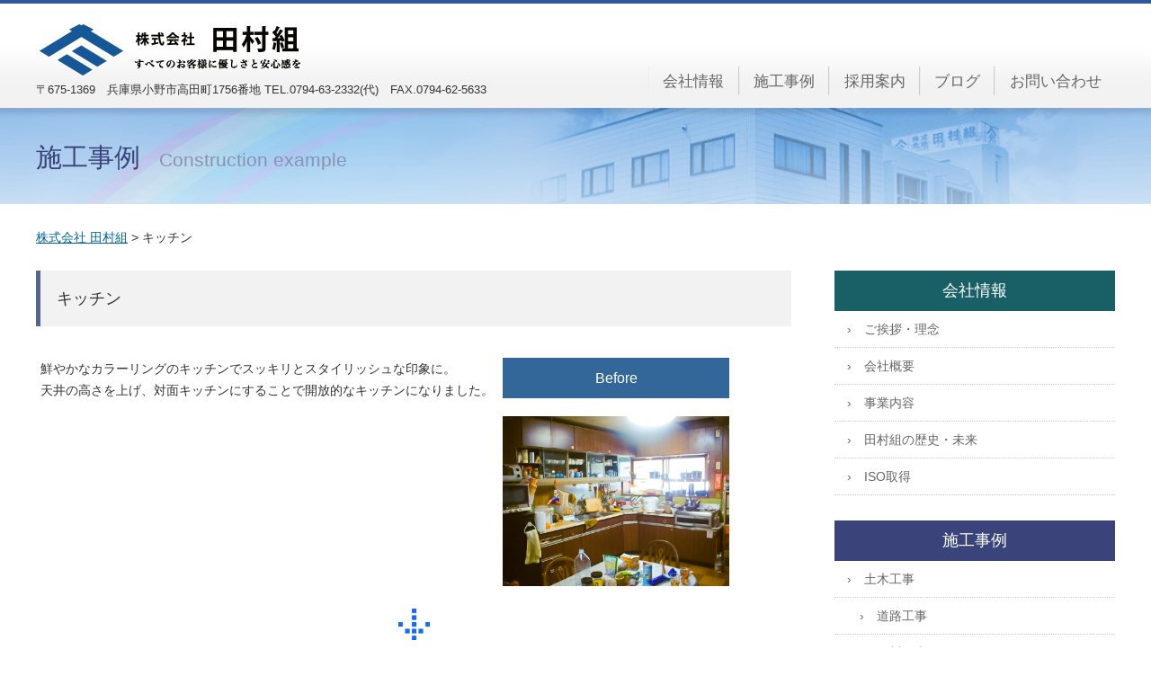

--- FILE ---
content_type: text/html; charset=UTF-8
request_url: https://tamuragumi.co.jp/case/%E3%82%AD%E3%83%83%E3%83%81%E3%83%B3/
body_size: 37375
content:
<!DOCTYPE html>
<html lang="ja">
<head>
<meta charset="UTF-8">
<title>株式会社 田村組 &raquo; キッチン</title>
<meta name="viewport" content="width=device-width; initial-scale=1.0; maximum-scale=1.0;">
<link rel="stylesheet" href="https://tamuragumi.co.jp/wp/wp-content/themes/tamuragumi/style.css" type="text/css">

<!--[if lt IE 9]>
<script src="https://html5shim.googlecode.com/svn/trunk/html5.js"></script>
<script src="https://css3-mediaqueries-js.googlecode.com/svn/trunk/css3-mediaqueries.js"></script>
<![endif]-->


<!-- sideFix -->
<script type="text/javascript">
jQuery(function($) { var nav = $('#sideFix'), offset = nav.offset(); $(window).scroll(function () { if($(window).scrollTop() > offset.top - 20) { nav.addClass('fixed');
} else { nav.removeClass('fixed');}});});
</script>
<meta name='robots' content='max-image-preview:large' />
	<style>img:is([sizes="auto" i], [sizes^="auto," i]) { contain-intrinsic-size: 3000px 1500px }</style>
	<link rel='dns-prefetch' href='//cdnjs.cloudflare.com' />
<link rel="alternate" type="application/rss+xml" title="株式会社 田村組 &raquo; フィード" href="https://tamuragumi.co.jp/feed/" />
<link rel="alternate" type="application/rss+xml" title="株式会社 田村組 &raquo; コメントフィード" href="https://tamuragumi.co.jp/comments/feed/" />
<script type="text/javascript">
/* <![CDATA[ */
window._wpemojiSettings = {"baseUrl":"https:\/\/s.w.org\/images\/core\/emoji\/15.0.3\/72x72\/","ext":".png","svgUrl":"https:\/\/s.w.org\/images\/core\/emoji\/15.0.3\/svg\/","svgExt":".svg","source":{"concatemoji":"https:\/\/tamuragumi.co.jp\/wp\/wp-includes\/js\/wp-emoji-release.min.js?ver=6.7.4"}};
/*! This file is auto-generated */
!function(i,n){var o,s,e;function c(e){try{var t={supportTests:e,timestamp:(new Date).valueOf()};sessionStorage.setItem(o,JSON.stringify(t))}catch(e){}}function p(e,t,n){e.clearRect(0,0,e.canvas.width,e.canvas.height),e.fillText(t,0,0);var t=new Uint32Array(e.getImageData(0,0,e.canvas.width,e.canvas.height).data),r=(e.clearRect(0,0,e.canvas.width,e.canvas.height),e.fillText(n,0,0),new Uint32Array(e.getImageData(0,0,e.canvas.width,e.canvas.height).data));return t.every(function(e,t){return e===r[t]})}function u(e,t,n){switch(t){case"flag":return n(e,"\ud83c\udff3\ufe0f\u200d\u26a7\ufe0f","\ud83c\udff3\ufe0f\u200b\u26a7\ufe0f")?!1:!n(e,"\ud83c\uddfa\ud83c\uddf3","\ud83c\uddfa\u200b\ud83c\uddf3")&&!n(e,"\ud83c\udff4\udb40\udc67\udb40\udc62\udb40\udc65\udb40\udc6e\udb40\udc67\udb40\udc7f","\ud83c\udff4\u200b\udb40\udc67\u200b\udb40\udc62\u200b\udb40\udc65\u200b\udb40\udc6e\u200b\udb40\udc67\u200b\udb40\udc7f");case"emoji":return!n(e,"\ud83d\udc26\u200d\u2b1b","\ud83d\udc26\u200b\u2b1b")}return!1}function f(e,t,n){var r="undefined"!=typeof WorkerGlobalScope&&self instanceof WorkerGlobalScope?new OffscreenCanvas(300,150):i.createElement("canvas"),a=r.getContext("2d",{willReadFrequently:!0}),o=(a.textBaseline="top",a.font="600 32px Arial",{});return e.forEach(function(e){o[e]=t(a,e,n)}),o}function t(e){var t=i.createElement("script");t.src=e,t.defer=!0,i.head.appendChild(t)}"undefined"!=typeof Promise&&(o="wpEmojiSettingsSupports",s=["flag","emoji"],n.supports={everything:!0,everythingExceptFlag:!0},e=new Promise(function(e){i.addEventListener("DOMContentLoaded",e,{once:!0})}),new Promise(function(t){var n=function(){try{var e=JSON.parse(sessionStorage.getItem(o));if("object"==typeof e&&"number"==typeof e.timestamp&&(new Date).valueOf()<e.timestamp+604800&&"object"==typeof e.supportTests)return e.supportTests}catch(e){}return null}();if(!n){if("undefined"!=typeof Worker&&"undefined"!=typeof OffscreenCanvas&&"undefined"!=typeof URL&&URL.createObjectURL&&"undefined"!=typeof Blob)try{var e="postMessage("+f.toString()+"("+[JSON.stringify(s),u.toString(),p.toString()].join(",")+"));",r=new Blob([e],{type:"text/javascript"}),a=new Worker(URL.createObjectURL(r),{name:"wpTestEmojiSupports"});return void(a.onmessage=function(e){c(n=e.data),a.terminate(),t(n)})}catch(e){}c(n=f(s,u,p))}t(n)}).then(function(e){for(var t in e)n.supports[t]=e[t],n.supports.everything=n.supports.everything&&n.supports[t],"flag"!==t&&(n.supports.everythingExceptFlag=n.supports.everythingExceptFlag&&n.supports[t]);n.supports.everythingExceptFlag=n.supports.everythingExceptFlag&&!n.supports.flag,n.DOMReady=!1,n.readyCallback=function(){n.DOMReady=!0}}).then(function(){return e}).then(function(){var e;n.supports.everything||(n.readyCallback(),(e=n.source||{}).concatemoji?t(e.concatemoji):e.wpemoji&&e.twemoji&&(t(e.twemoji),t(e.wpemoji)))}))}((window,document),window._wpemojiSettings);
/* ]]> */
</script>
	<style type="text/css">
	.wp-pagenavi{margin-left:auto !important; margin-right:auto; !important}
	</style>
  <style id='wp-emoji-styles-inline-css' type='text/css'>

	img.wp-smiley, img.emoji {
		display: inline !important;
		border: none !important;
		box-shadow: none !important;
		height: 1em !important;
		width: 1em !important;
		margin: 0 0.07em !important;
		vertical-align: -0.1em !important;
		background: none !important;
		padding: 0 !important;
	}
</style>
<link rel='stylesheet' id='wp-block-library-css' href='https://tamuragumi.co.jp/wp/wp-includes/css/dist/block-library/style.min.css?ver=6.7.4' type='text/css' media='all' />
<style id='classic-theme-styles-inline-css' type='text/css'>
/*! This file is auto-generated */
.wp-block-button__link{color:#fff;background-color:#32373c;border-radius:9999px;box-shadow:none;text-decoration:none;padding:calc(.667em + 2px) calc(1.333em + 2px);font-size:1.125em}.wp-block-file__button{background:#32373c;color:#fff;text-decoration:none}
</style>
<style id='global-styles-inline-css' type='text/css'>
:root{--wp--preset--aspect-ratio--square: 1;--wp--preset--aspect-ratio--4-3: 4/3;--wp--preset--aspect-ratio--3-4: 3/4;--wp--preset--aspect-ratio--3-2: 3/2;--wp--preset--aspect-ratio--2-3: 2/3;--wp--preset--aspect-ratio--16-9: 16/9;--wp--preset--aspect-ratio--9-16: 9/16;--wp--preset--color--black: #000000;--wp--preset--color--cyan-bluish-gray: #abb8c3;--wp--preset--color--white: #ffffff;--wp--preset--color--pale-pink: #f78da7;--wp--preset--color--vivid-red: #cf2e2e;--wp--preset--color--luminous-vivid-orange: #ff6900;--wp--preset--color--luminous-vivid-amber: #fcb900;--wp--preset--color--light-green-cyan: #7bdcb5;--wp--preset--color--vivid-green-cyan: #00d084;--wp--preset--color--pale-cyan-blue: #8ed1fc;--wp--preset--color--vivid-cyan-blue: #0693e3;--wp--preset--color--vivid-purple: #9b51e0;--wp--preset--gradient--vivid-cyan-blue-to-vivid-purple: linear-gradient(135deg,rgba(6,147,227,1) 0%,rgb(155,81,224) 100%);--wp--preset--gradient--light-green-cyan-to-vivid-green-cyan: linear-gradient(135deg,rgb(122,220,180) 0%,rgb(0,208,130) 100%);--wp--preset--gradient--luminous-vivid-amber-to-luminous-vivid-orange: linear-gradient(135deg,rgba(252,185,0,1) 0%,rgba(255,105,0,1) 100%);--wp--preset--gradient--luminous-vivid-orange-to-vivid-red: linear-gradient(135deg,rgba(255,105,0,1) 0%,rgb(207,46,46) 100%);--wp--preset--gradient--very-light-gray-to-cyan-bluish-gray: linear-gradient(135deg,rgb(238,238,238) 0%,rgb(169,184,195) 100%);--wp--preset--gradient--cool-to-warm-spectrum: linear-gradient(135deg,rgb(74,234,220) 0%,rgb(151,120,209) 20%,rgb(207,42,186) 40%,rgb(238,44,130) 60%,rgb(251,105,98) 80%,rgb(254,248,76) 100%);--wp--preset--gradient--blush-light-purple: linear-gradient(135deg,rgb(255,206,236) 0%,rgb(152,150,240) 100%);--wp--preset--gradient--blush-bordeaux: linear-gradient(135deg,rgb(254,205,165) 0%,rgb(254,45,45) 50%,rgb(107,0,62) 100%);--wp--preset--gradient--luminous-dusk: linear-gradient(135deg,rgb(255,203,112) 0%,rgb(199,81,192) 50%,rgb(65,88,208) 100%);--wp--preset--gradient--pale-ocean: linear-gradient(135deg,rgb(255,245,203) 0%,rgb(182,227,212) 50%,rgb(51,167,181) 100%);--wp--preset--gradient--electric-grass: linear-gradient(135deg,rgb(202,248,128) 0%,rgb(113,206,126) 100%);--wp--preset--gradient--midnight: linear-gradient(135deg,rgb(2,3,129) 0%,rgb(40,116,252) 100%);--wp--preset--font-size--small: 13px;--wp--preset--font-size--medium: 20px;--wp--preset--font-size--large: 36px;--wp--preset--font-size--x-large: 42px;--wp--preset--spacing--20: 0.44rem;--wp--preset--spacing--30: 0.67rem;--wp--preset--spacing--40: 1rem;--wp--preset--spacing--50: 1.5rem;--wp--preset--spacing--60: 2.25rem;--wp--preset--spacing--70: 3.38rem;--wp--preset--spacing--80: 5.06rem;--wp--preset--shadow--natural: 6px 6px 9px rgba(0, 0, 0, 0.2);--wp--preset--shadow--deep: 12px 12px 50px rgba(0, 0, 0, 0.4);--wp--preset--shadow--sharp: 6px 6px 0px rgba(0, 0, 0, 0.2);--wp--preset--shadow--outlined: 6px 6px 0px -3px rgba(255, 255, 255, 1), 6px 6px rgba(0, 0, 0, 1);--wp--preset--shadow--crisp: 6px 6px 0px rgba(0, 0, 0, 1);}:where(.is-layout-flex){gap: 0.5em;}:where(.is-layout-grid){gap: 0.5em;}body .is-layout-flex{display: flex;}.is-layout-flex{flex-wrap: wrap;align-items: center;}.is-layout-flex > :is(*, div){margin: 0;}body .is-layout-grid{display: grid;}.is-layout-grid > :is(*, div){margin: 0;}:where(.wp-block-columns.is-layout-flex){gap: 2em;}:where(.wp-block-columns.is-layout-grid){gap: 2em;}:where(.wp-block-post-template.is-layout-flex){gap: 1.25em;}:where(.wp-block-post-template.is-layout-grid){gap: 1.25em;}.has-black-color{color: var(--wp--preset--color--black) !important;}.has-cyan-bluish-gray-color{color: var(--wp--preset--color--cyan-bluish-gray) !important;}.has-white-color{color: var(--wp--preset--color--white) !important;}.has-pale-pink-color{color: var(--wp--preset--color--pale-pink) !important;}.has-vivid-red-color{color: var(--wp--preset--color--vivid-red) !important;}.has-luminous-vivid-orange-color{color: var(--wp--preset--color--luminous-vivid-orange) !important;}.has-luminous-vivid-amber-color{color: var(--wp--preset--color--luminous-vivid-amber) !important;}.has-light-green-cyan-color{color: var(--wp--preset--color--light-green-cyan) !important;}.has-vivid-green-cyan-color{color: var(--wp--preset--color--vivid-green-cyan) !important;}.has-pale-cyan-blue-color{color: var(--wp--preset--color--pale-cyan-blue) !important;}.has-vivid-cyan-blue-color{color: var(--wp--preset--color--vivid-cyan-blue) !important;}.has-vivid-purple-color{color: var(--wp--preset--color--vivid-purple) !important;}.has-black-background-color{background-color: var(--wp--preset--color--black) !important;}.has-cyan-bluish-gray-background-color{background-color: var(--wp--preset--color--cyan-bluish-gray) !important;}.has-white-background-color{background-color: var(--wp--preset--color--white) !important;}.has-pale-pink-background-color{background-color: var(--wp--preset--color--pale-pink) !important;}.has-vivid-red-background-color{background-color: var(--wp--preset--color--vivid-red) !important;}.has-luminous-vivid-orange-background-color{background-color: var(--wp--preset--color--luminous-vivid-orange) !important;}.has-luminous-vivid-amber-background-color{background-color: var(--wp--preset--color--luminous-vivid-amber) !important;}.has-light-green-cyan-background-color{background-color: var(--wp--preset--color--light-green-cyan) !important;}.has-vivid-green-cyan-background-color{background-color: var(--wp--preset--color--vivid-green-cyan) !important;}.has-pale-cyan-blue-background-color{background-color: var(--wp--preset--color--pale-cyan-blue) !important;}.has-vivid-cyan-blue-background-color{background-color: var(--wp--preset--color--vivid-cyan-blue) !important;}.has-vivid-purple-background-color{background-color: var(--wp--preset--color--vivid-purple) !important;}.has-black-border-color{border-color: var(--wp--preset--color--black) !important;}.has-cyan-bluish-gray-border-color{border-color: var(--wp--preset--color--cyan-bluish-gray) !important;}.has-white-border-color{border-color: var(--wp--preset--color--white) !important;}.has-pale-pink-border-color{border-color: var(--wp--preset--color--pale-pink) !important;}.has-vivid-red-border-color{border-color: var(--wp--preset--color--vivid-red) !important;}.has-luminous-vivid-orange-border-color{border-color: var(--wp--preset--color--luminous-vivid-orange) !important;}.has-luminous-vivid-amber-border-color{border-color: var(--wp--preset--color--luminous-vivid-amber) !important;}.has-light-green-cyan-border-color{border-color: var(--wp--preset--color--light-green-cyan) !important;}.has-vivid-green-cyan-border-color{border-color: var(--wp--preset--color--vivid-green-cyan) !important;}.has-pale-cyan-blue-border-color{border-color: var(--wp--preset--color--pale-cyan-blue) !important;}.has-vivid-cyan-blue-border-color{border-color: var(--wp--preset--color--vivid-cyan-blue) !important;}.has-vivid-purple-border-color{border-color: var(--wp--preset--color--vivid-purple) !important;}.has-vivid-cyan-blue-to-vivid-purple-gradient-background{background: var(--wp--preset--gradient--vivid-cyan-blue-to-vivid-purple) !important;}.has-light-green-cyan-to-vivid-green-cyan-gradient-background{background: var(--wp--preset--gradient--light-green-cyan-to-vivid-green-cyan) !important;}.has-luminous-vivid-amber-to-luminous-vivid-orange-gradient-background{background: var(--wp--preset--gradient--luminous-vivid-amber-to-luminous-vivid-orange) !important;}.has-luminous-vivid-orange-to-vivid-red-gradient-background{background: var(--wp--preset--gradient--luminous-vivid-orange-to-vivid-red) !important;}.has-very-light-gray-to-cyan-bluish-gray-gradient-background{background: var(--wp--preset--gradient--very-light-gray-to-cyan-bluish-gray) !important;}.has-cool-to-warm-spectrum-gradient-background{background: var(--wp--preset--gradient--cool-to-warm-spectrum) !important;}.has-blush-light-purple-gradient-background{background: var(--wp--preset--gradient--blush-light-purple) !important;}.has-blush-bordeaux-gradient-background{background: var(--wp--preset--gradient--blush-bordeaux) !important;}.has-luminous-dusk-gradient-background{background: var(--wp--preset--gradient--luminous-dusk) !important;}.has-pale-ocean-gradient-background{background: var(--wp--preset--gradient--pale-ocean) !important;}.has-electric-grass-gradient-background{background: var(--wp--preset--gradient--electric-grass) !important;}.has-midnight-gradient-background{background: var(--wp--preset--gradient--midnight) !important;}.has-small-font-size{font-size: var(--wp--preset--font-size--small) !important;}.has-medium-font-size{font-size: var(--wp--preset--font-size--medium) !important;}.has-large-font-size{font-size: var(--wp--preset--font-size--large) !important;}.has-x-large-font-size{font-size: var(--wp--preset--font-size--x-large) !important;}
:where(.wp-block-post-template.is-layout-flex){gap: 1.25em;}:where(.wp-block-post-template.is-layout-grid){gap: 1.25em;}
:where(.wp-block-columns.is-layout-flex){gap: 2em;}:where(.wp-block-columns.is-layout-grid){gap: 2em;}
:root :where(.wp-block-pullquote){font-size: 1.5em;line-height: 1.6;}
</style>
<link rel='stylesheet' id='font-awesome-css' href='//cdnjs.cloudflare.com/ajax/libs/font-awesome/4.3.0/css/font-awesome.min.css?ver=6.7.4' type='text/css' media='all' />
<link rel='stylesheet' id='wp-to-top-css' href='https://tamuragumi.co.jp/wp/wp-content/plugins/wp-to-top/css/wp-to-top.css?ver=6.7.4' type='text/css' media='all' />
<style id='wp-to-top-inline-css' type='text/css'>
.wp-to-top {
		background: #000;
		color: #fff; right: 10px; 
		font-size: 30px; 
		line-height: 30px; 
		}.wp-to-top:hover {
		color: #fff; 
		}
</style>
<style id='akismet-widget-style-inline-css' type='text/css'>

			.a-stats {
				--akismet-color-mid-green: #357b49;
				--akismet-color-white: #fff;
				--akismet-color-light-grey: #f6f7f7;

				max-width: 350px;
				width: auto;
			}

			.a-stats * {
				all: unset;
				box-sizing: border-box;
			}

			.a-stats strong {
				font-weight: 600;
			}

			.a-stats a.a-stats__link,
			.a-stats a.a-stats__link:visited,
			.a-stats a.a-stats__link:active {
				background: var(--akismet-color-mid-green);
				border: none;
				box-shadow: none;
				border-radius: 8px;
				color: var(--akismet-color-white);
				cursor: pointer;
				display: block;
				font-family: -apple-system, BlinkMacSystemFont, 'Segoe UI', 'Roboto', 'Oxygen-Sans', 'Ubuntu', 'Cantarell', 'Helvetica Neue', sans-serif;
				font-weight: 500;
				padding: 12px;
				text-align: center;
				text-decoration: none;
				transition: all 0.2s ease;
			}

			/* Extra specificity to deal with TwentyTwentyOne focus style */
			.widget .a-stats a.a-stats__link:focus {
				background: var(--akismet-color-mid-green);
				color: var(--akismet-color-white);
				text-decoration: none;
			}

			.a-stats a.a-stats__link:hover {
				filter: brightness(110%);
				box-shadow: 0 4px 12px rgba(0, 0, 0, 0.06), 0 0 2px rgba(0, 0, 0, 0.16);
			}

			.a-stats .count {
				color: var(--akismet-color-white);
				display: block;
				font-size: 1.5em;
				line-height: 1.4;
				padding: 0 13px;
				white-space: nowrap;
			}
		
</style>
<link rel='stylesheet' id='jquery.lightbox.min.css-css' href='https://tamuragumi.co.jp/wp/wp-content/plugins/wp-jquery-lightbox/lightboxes/wp-jquery-lightbox/styles/lightbox.min.css?ver=2.3.3' type='text/css' media='all' />
<link rel='stylesheet' id='jqlb-overrides-css' href='https://tamuragumi.co.jp/wp/wp-content/plugins/wp-jquery-lightbox/lightboxes/wp-jquery-lightbox/styles/overrides.css?ver=2.3.3' type='text/css' media='all' />
<style id='jqlb-overrides-inline-css' type='text/css'>

			#outerImageContainer {
				box-shadow: 0 0 4px 2px rgba(0,0,0,.2);
			}
			#imageContainer{
				padding: 6px;
			}
			#imageDataContainer {
				box-shadow: 0 -4px 0 0 #fff, 0 0 4px 2px rgba(0,0,0,.1);
				z-index: auto;
			}
			#prevArrow,
			#nextArrow{
				background-color: rgba(255,255,255,.7;
				color: #000000;
			}
</style>
<link rel='stylesheet' id='wp-pagenavi-style-css' href='https://tamuragumi.co.jp/wp/wp-content/plugins/wp-pagenavi-style/css/default.css?ver=1.0' type='text/css' media='all' />
<script type="text/javascript" src="https://tamuragumi.co.jp/wp/wp-includes/js/jquery/jquery.min.js?ver=3.7.1" id="jquery-core-js"></script>
<script type="text/javascript" src="https://tamuragumi.co.jp/wp/wp-includes/js/jquery/jquery-migrate.min.js?ver=3.4.1" id="jquery-migrate-js"></script>
<link rel="https://api.w.org/" href="https://tamuragumi.co.jp/wp-json/" /><link rel="EditURI" type="application/rsd+xml" title="RSD" href="https://tamuragumi.co.jp/wp/xmlrpc.php?rsd" />
<link rel="canonical" href="https://tamuragumi.co.jp/case/%e3%82%ad%e3%83%83%e3%83%81%e3%83%b3/" />
<link rel='shortlink' href='https://tamuragumi.co.jp/?p=789' />
<link rel="alternate" title="oEmbed (JSON)" type="application/json+oembed" href="https://tamuragumi.co.jp/wp-json/oembed/1.0/embed?url=https%3A%2F%2Ftamuragumi.co.jp%2Fcase%2F%25e3%2582%25ad%25e3%2583%2583%25e3%2583%2581%25e3%2583%25b3%2F" />
<link rel="alternate" title="oEmbed (XML)" type="text/xml+oembed" href="https://tamuragumi.co.jp/wp-json/oembed/1.0/embed?url=https%3A%2F%2Ftamuragumi.co.jp%2Fcase%2F%25e3%2582%25ad%25e3%2583%2583%25e3%2583%2581%25e3%2583%25b3%2F&#038;format=xml" />
	<style type="text/css">
	 .wp-pagenavi
	{
		font-size:14px !important;
	}
	</style>
	
<!-- Dynamic Widgets by QURL loaded - http://www.dynamic-widgets.com //-->
</head>

<body class="case-template-default single single-case postid-789 metaslider-plugin">
<script>
  (function(i,s,o,g,r,a,m){i['GoogleAnalyticsObject']=r;i[r]=i[r]||function(){
  (i[r].q=i[r].q||[]).push(arguments)},i[r].l=1*new Date();a=s.createElement(o),
  m=s.getElementsByTagName(o)[0];a.async=1;a.src=g;m.parentNode.insertBefore(a,m)
  })(window,document,'script','https://www.google-analytics.com/analytics.js','ga');

  ga('create', 'UA-103239115-1', 'auto');
  ga('send', 'pageview');

</script>
<div id="header"><div class="cwrapper">

<div id="hleft">
<div id="logo"><a href="https://tamuragumi.co.jp/"><img src="https://tamuragumi.co.jp/wp/wp-content/themes/tamuragumi/img/logo.png" alt="株式会社 田村組" /></a></div>
<div class="location">〒675-1369　兵庫県小野市高田町1756番地 <span class="htelfax">TEL.0794-63-2332(代)　FAX.0794-62-5633</span></div>
</div>


<div id="topMenu">
<div id="header-menu" class="menu-header-navi-container">
<div class="menuttdp"><div class="menutextdp">MENU</div></div>

<div id="header-menu" class="menu-header-navi-container"><ul id="menu-header-navi" class="menu"><li id="menu-item-2255" class="menu-item menu-item-type-post_type menu-item-object-page menu-item-2255"><a href="https://tamuragumi.co.jp/%e4%bc%9a%e7%a4%be%e6%83%85%e5%a0%b1/">会社情報</a></li>
<li id="menu-item-2256" class="menu-item menu-item-type-post_type menu-item-object-page menu-item-2256"><a href="https://tamuragumi.co.jp/%e6%96%bd%e5%b7%a5%e4%ba%8b%e4%be%8b/">施工事例</a></li>
<li id="menu-item-2258" class="menu-item menu-item-type-post_type menu-item-object-page menu-item-2258"><a href="https://tamuragumi.co.jp/%e6%8e%a1%e7%94%a8%e6%a1%88%e5%86%85/">採用案内</a></li>
<li id="menu-item-3976" class="menu-item menu-item-type-post_type menu-item-object-page menu-item-3976"><a href="https://tamuragumi.co.jp/%e3%83%96%e3%83%ad%e3%82%b0/">ブログ</a></li>
<li id="menu-item-2257" class="menu-item menu-item-type-post_type menu-item-object-page menu-item-2257"><a href="https://tamuragumi.co.jp/%e3%81%8a%e5%95%8f%e3%81%84%e5%90%88%e3%82%8f%e3%81%9b/">お問い合わせ</a></li>
</ul></div></div></div>

</div></div>

<script src="https://tamuragumi.co.jp/wp/wp-content/themes/tamuragumi/js/jquery.meanmenu.js"></script>
<script>
jQuery(document).ready(function () {
jQuery('#header-menu').meanmenu();
});
</script>




<!--#container-->
<div id="container">
<h1 class="cetitle"><span class="cwrapper">施工事例<span class="en">Construction example</span></span></h1>

<div class="breadcrumb"><div class="cwrapper">
<!-- Breadcrumb NavXT 7.4.1 -->
<span property="itemListElement" typeof="ListItem"><a property="item" typeof="WebPage" title="株式会社 田村組へ移動する" href="https://tamuragumi.co.jp" class="home" ><span property="name">株式会社 田村組</span></a><meta property="position" content="1"></span> &gt; <span property="itemListElement" typeof="ListItem"><span property="name" class="post post-case current-item">キッチン</span><meta property="url" content="https://tamuragumi.co.jp/case/%e3%82%ad%e3%83%83%e3%83%81%e3%83%b3/"><meta property="position" content="2"></span></div></div>

<div id="wrap">
<div id="main">
<div id="post-789" class="post-789 case type-case status-publish has-post-thumbnail hentry case_cat-house-reform">
<h2 class="pageTitle">キッチン</h2>
<div class="case-box01">
<p>鮮やかなカラーリングのキッチンでスッキリとスタイリッシュな印象に。<br />
天井の高さを上げ、対面キッチンにすることで開放的なキッチンになりました。</p>
</div>
<div class="case-box02">
<p class="button button-fuwa01">Before</p>
<p><a href="https://tamuragumi.co.jp/wp/wp-content/uploads/t-sama-kitchen-bef.jpg" rel="lightbox[789]"><img fetchpriority="high" decoding="async" src="https://tamuragumi.co.jp/wp/wp-content/uploads/t-sama-kitchen-bef.jpg" alt="t-sama-kitchen-bef" width="800" height="600" class="aligncenter size-full wp-image-791" /></a></div>
<div class="cf"></div>
<p><img decoding="async" src="https://tamuragumi.co.jp/wp/wp-content/uploads/arrow.png" alt="arrow" width="35" height="35" class="aligncenter size-full wp-image-735" /></p>
<p class="button button-fuwa01">After</p>
<p><a href="https://tamuragumi.co.jp/wp/wp-content/uploads/f77d1f6c714612dbfd659fee8bcc9a0d.jpg" rel="lightbox[789]"><img decoding="async" src="https://tamuragumi.co.jp/wp/wp-content/uploads/f77d1f6c714612dbfd659fee8bcc9a0d.jpg" alt="T様邸①-2" width="800" height="600" class="aligncenter size-full wp-image-305" /></a></p>
</div>

</div>


<div id="side">

<div id="custom_post_widget-3" class="side-widget"><h3 class="profile"><a href="https://tamuragumi.co.jp/会社情報">会社情報</a></h3>
<ul class="menu">
<li><a href="https://tamuragumi.co.jp/%e4%bc%9a%e7%a4%be%e6%83%85%e5%a0%b1/%e3%81%94%e6%8c%a8%e6%8b%b6%e3%83%bb%e7%90%86%e5%bf%b5/">ご挨拶・理念</a></li>
<li><a href="https://tamuragumi.co.jp/%e4%bc%9a%e7%a4%be%e6%83%85%e5%a0%b1/%e4%bc%9a%e7%a4%be%e6%a6%82%e8%a6%81/">会社概要</a></li>
<li><a href="https://tamuragumi.co.jp/%e4%bc%9a%e7%a4%be%e6%83%85%e5%a0%b1/%e4%ba%8b%e6%a5%ad%e5%86%85%e5%ae%b9/">事業内容</a></li>
<li><a href="https://tamuragumi.co.jp/%e4%bc%9a%e7%a4%be%e6%83%85%e5%a0%b1/%e7%94%b0%e6%9d%91%e7%b5%84%e3%81%ae%e6%ad%b4%e5%8f%b2%e3%83%bb%e6%9c%aa%e6%9d%a5/">田村組の歴史・未来</a></li>
<li><a href="https://tamuragumi.co.jp/%e4%bc%9a%e7%a4%be%e6%83%85%e5%a0%b1/iso%e5%8f%96%e5%be%97/">ISO取得</a></li>
</ul>
<h3 class="case"><a href="https://tamuragumi.co.jp/施工事例">施工事例</a></h3>
<ul class="menu">
<li><a href="https://tamuragumi.co.jp/%e6%96%bd%e5%b7%a5%e4%ba%8b%e4%be%8b/%e5%9c%9f%e6%9c%a8%e5%b7%a5%e4%ba%8b/">土木工事</a></li>
<li class="dk"><a href="https://tamuragumi.co.jp/%e6%96%bd%e5%b7%a5%e4%ba%8b%e4%be%8b/%e5%9c%9f%e6%9c%a8%e5%b7%a5%e4%ba%8b/%e9%81%93%e8%b7%af%e5%b7%a5%e4%ba%8b/">道路工事</a></li>
<li class="dk"><a href="https://tamuragumi.co.jp/%e6%96%bd%e5%b7%a5%e4%ba%8b%e4%be%8b/%e5%9c%9f%e6%9c%a8%e5%b7%a5%e4%ba%8b/%e6%b2%b3%e5%b7%9d%e5%b7%a5%e4%ba%8b/">河川工事</a></li>
<li class="dk"><a href="https://tamuragumi.co.jp/%e6%96%bd%e5%b7%a5%e4%ba%8b%e4%be%8b/%e5%9c%9f%e6%9c%a8%e5%b7%a5%e4%ba%8b/%e3%81%9d%e3%81%ae%e4%bb%96%e5%b7%a5%e4%ba%8b/">その他工事</a></li>
<li><a href="https://tamuragumi.co.jp/%e6%96%bd%e5%b7%a5%e4%ba%8b%e4%be%8b/%e5%bb%ba%e7%af%89%e5%b7%a5%e4%ba%8b/">建築工事</a></li>
<li class="dk"><a href="https://tamuragumi.co.jp/%e6%96%bd%e5%b7%a5%e4%ba%8b%e4%be%8b/%e5%bb%ba%e7%af%89%e5%b7%a5%e4%ba%8b/%e5%85%ac%e5%85%b1%e5%bb%ba%e7%af%89%e5%b7%a5%e4%ba%8b/">公共建築工事</a></li>
<li class="dk"><a href="https://tamuragumi.co.jp/%e6%96%bd%e5%b7%a5%e4%ba%8b%e4%be%8b/%e5%bb%ba%e7%af%89%e5%b7%a5%e4%ba%8b/%e5%b7%a5%e5%a0%b4%e3%83%bb%e3%83%a1%e3%83%b3%e3%83%86%e3%83%8a%e3%83%b3%e3%82%b9%e5%b7%a5%e4%ba%8b/">工場・メンテナンス工事</a></li>
<li class="dk"><a href="https://tamuragumi.co.jp/%e6%96%bd%e5%b7%a5%e4%ba%8b%e4%be%8b/%e5%bb%ba%e7%af%89%e5%b7%a5%e4%ba%8b/%e5%ba%97%e8%88%97%e3%83%bb%e4%ba%8b%e5%8b%99%e6%89%80%e3%83%bb%e5%b7%a5%e5%a0%b4%e6%96%b0%e7%af%89/">店舗・事務所・工場新築</a></li>
<li class="dk"><a href="https://tamuragumi.co.jp/%e6%96%bd%e5%b7%a5%e4%ba%8b%e4%be%8b/%e5%bb%ba%e7%af%89%e5%b7%a5%e4%ba%8b/%e6%96%b0%e7%af%89%e4%bd%8f%e5%ae%85/">新築住宅</a></li>
<li class="dk"><a href="https://tamuragumi.co.jp/%e6%96%bd%e5%b7%a5%e4%ba%8b%e4%be%8b/%e5%bb%ba%e7%af%89%e5%b7%a5%e4%ba%8b/%e3%83%aa%e3%83%95%e3%82%a9%e3%83%bc%e3%83%a0/">リフォーム</a></li>
</ul>
<h3 class="recruit"><a href="https://tamuragumi.co.jp/採用案内">採用案内</a></h3>
<ul class="menu">
<li><a href="https://tamuragumi.co.jp/%e6%8e%a1%e7%94%a8%e6%a1%88%e5%86%85/%e6%96%b0%e5%8d%92%e6%8e%a1%e7%94%a8%e6%83%85%e5%a0%b1/">新卒採用情報</a></li>
<li><a href="https://tamuragumi.co.jp/%e6%8e%a1%e7%94%a8%e6%a1%88%e5%86%85/%e4%b8%ad%e9%80%94%e6%8e%a1%e7%94%a8%e6%83%85%e5%a0%b1/">中途採用情報</a></li>
<li><a href="https://tamuragumi.co.jp/%e6%8e%a1%e7%94%a8%e6%a1%88%e5%86%85/%e5%85%88%e8%bc%a9%e7%a4%be%e5%93%a1%e3%81%ae%e5%a3%b0%ef%bc%88%e8%97%a4%e6%9c%ac%e6%ad%a3%e6%a8%b9%ef%bc%89/">先輩社員の声（藤本 正樹）</a></li>
<li><a href="https://tamuragumi.co.jp/%e6%8e%a1%e7%94%a8%e6%a1%88%e5%86%85/%e5%85%88%e8%bc%a9%e7%a4%be%e5%93%a1%e3%81%ae%e5%a3%b0%ef%bc%88%e7%a8%b2%e5%b2%a1-%e7%a7%80%e7%9c%9f%ef%bc%89/">先輩社員の声（稲岡 秀真）</a></li>
</ul>
<div class="sidetoblog"><a href="https://tamuragumi.co.jp/ブログ">ぽつぽつ日記 Blog »</a></div>
<div class="sidetocontact"><a href="https://tamuragumi.co.jp/お問い合わせ">お問い合わせ »</a></div>
</div><div id="search-3" class="side-widget"><form role="search" method="get" id="searchform" class="searchform" action="https://tamuragumi.co.jp/">
				<div>
					<label class="screen-reader-text" for="s">検索:</label>
					<input type="text" value="" name="s" id="s" />
					<input type="submit" id="searchsubmit" value="検索" />
				</div>
			</form></div>

</div>
</div>

</div>

<!--お問い合わせ・ご相談-->
<div id="fcontactarea">
<h3 class="darkblue fcontact">お問い合わせ・ご相談は<br><span class="lightblue">Contact us</span></h3>
<div class="fcbtms">
<a href="tel:0794632332"><img src="https://tamuragumi.co.jp/wp/wp-content/themes/tamuragumi/img/tel.png" width="439" height="90" alt="お電話でのお問い合わせ"/></a>
<a href="m&#97;i&#108;t&#111;:&#105;n&#102;&#111;&#64;ta&#109;&#117;&#114;&#97;&#103;&#117;&#109;&#105;.&#99;&#111;.&#106;&#112;"><img src="https://tamuragumi.co.jp/wp/wp-content/uploads/2024/10/mail.png" width="439" height="90" alt="メールでのお問い合わせ"/></a>
</div>
</div>
<!--//お問い合わせ・ご相談-->

<!--#footer-->
<div id="footer"><div class="cwrapper">

<div id="fleft">
<h3>株式会社田村組</h3>
〒675-1369<br>兵庫県小野市高田町1756番地<br>TEL.0794-63-2332(代)　FAX.0794-62-5633
</div>

<div id="fright">
<div id="footer-wrap">
<div id="footer-widget-area">
<div id="pages-2" class="footer-widget"><p class="widget_title">HOME</p>
			<ul>
				<li class="page_item page-item-40"><a href="https://tamuragumi.co.jp/">HOME</a></li>
<li class="page_item page-item-17 page_item_has_children"><a href="https://tamuragumi.co.jp/%e4%bc%9a%e7%a4%be%e6%83%85%e5%a0%b1/">会社情報</a>
<ul class='children'>
	<li class="page_item page-item-111"><a href="https://tamuragumi.co.jp/%e4%bc%9a%e7%a4%be%e6%83%85%e5%a0%b1/%e3%81%94%e6%8c%a8%e6%8b%b6%e3%83%bb%e7%90%86%e5%bf%b5/">ご挨拶・理念</a></li>
	<li class="page_item page-item-355"><a href="https://tamuragumi.co.jp/%e4%bc%9a%e7%a4%be%e6%83%85%e5%a0%b1/%e4%bc%9a%e7%a4%be%e6%a6%82%e8%a6%81/">会社概要</a></li>
	<li class="page_item page-item-2238"><a href="https://tamuragumi.co.jp/%e4%bc%9a%e7%a4%be%e6%83%85%e5%a0%b1/%e4%ba%8b%e6%a5%ad%e5%86%85%e5%ae%b9/">事業内容</a></li>
	<li class="page_item page-item-257"><a href="https://tamuragumi.co.jp/%e4%bc%9a%e7%a4%be%e6%83%85%e5%a0%b1/%e7%94%b0%e6%9d%91%e7%b5%84%e3%81%ae%e6%ad%b4%e5%8f%b2%e3%83%bb%e6%9c%aa%e6%9d%a5/">田村組の歴史・未来</a></li>
	<li class="page_item page-item-120"><a href="https://tamuragumi.co.jp/%e4%bc%9a%e7%a4%be%e6%83%85%e5%a0%b1/iso%e5%8f%96%e5%be%97/">ISO取得</a></li>
</ul>
</li>
<li class="page_item page-item-2239 page_item_has_children"><a href="https://tamuragumi.co.jp/%e6%96%bd%e5%b7%a5%e4%ba%8b%e4%be%8b/">施工事例</a>
<ul class='children'>
	<li class="page_item page-item-5762 page_item_has_children"><a href="https://tamuragumi.co.jp/%e6%96%bd%e5%b7%a5%e4%ba%8b%e4%be%8b/%e5%9c%9f%e6%9c%a8%e5%b7%a5%e4%ba%8b/">土木工事</a>
	<ul class='children'>
		<li class="page_item page-item-692"><a href="https://tamuragumi.co.jp/%e6%96%bd%e5%b7%a5%e4%ba%8b%e4%be%8b/%e5%9c%9f%e6%9c%a8%e5%b7%a5%e4%ba%8b/%e9%81%93%e8%b7%af%e5%b7%a5%e4%ba%8b/">道路工事</a></li>
		<li class="page_item page-item-5771"><a href="https://tamuragumi.co.jp/%e6%96%bd%e5%b7%a5%e4%ba%8b%e4%be%8b/%e5%9c%9f%e6%9c%a8%e5%b7%a5%e4%ba%8b/%e6%b2%b3%e5%b7%9d%e5%b7%a5%e4%ba%8b/">河川工事</a></li>
		<li class="page_item page-item-5773"><a href="https://tamuragumi.co.jp/%e6%96%bd%e5%b7%a5%e4%ba%8b%e4%be%8b/%e5%9c%9f%e6%9c%a8%e5%b7%a5%e4%ba%8b/%e3%81%9d%e3%81%ae%e4%bb%96%e5%b7%a5%e4%ba%8b/">その他工事</a></li>
	</ul>
</li>
	<li class="page_item page-item-5764 page_item_has_children"><a href="https://tamuragumi.co.jp/%e6%96%bd%e5%b7%a5%e4%ba%8b%e4%be%8b/%e5%bb%ba%e7%af%89%e5%b7%a5%e4%ba%8b/">建築工事</a>
	<ul class='children'>
		<li class="page_item page-item-2241"><a href="https://tamuragumi.co.jp/%e6%96%bd%e5%b7%a5%e4%ba%8b%e4%be%8b/%e5%bb%ba%e7%af%89%e5%b7%a5%e4%ba%8b/%e3%83%aa%e3%83%95%e3%82%a9%e3%83%bc%e3%83%a0/">リフォーム</a></li>
		<li class="page_item page-item-690"><a href="https://tamuragumi.co.jp/%e6%96%bd%e5%b7%a5%e4%ba%8b%e4%be%8b/%e5%bb%ba%e7%af%89%e5%b7%a5%e4%ba%8b/%e5%85%ac%e5%85%b1%e5%bb%ba%e7%af%89%e5%b7%a5%e4%ba%8b/">公共建築工事</a></li>
		<li class="page_item page-item-5767"><a href="https://tamuragumi.co.jp/%e6%96%bd%e5%b7%a5%e4%ba%8b%e4%be%8b/%e5%bb%ba%e7%af%89%e5%b7%a5%e4%ba%8b/%e5%b7%a5%e5%a0%b4%e3%83%bb%e3%83%a1%e3%83%b3%e3%83%86%e3%83%8a%e3%83%b3%e3%82%b9%e5%b7%a5%e4%ba%8b/">工場・メンテナンス工事</a></li>
		<li class="page_item page-item-688"><a href="https://tamuragumi.co.jp/%e6%96%bd%e5%b7%a5%e4%ba%8b%e4%be%8b/%e5%bb%ba%e7%af%89%e5%b7%a5%e4%ba%8b/%e5%ba%97%e8%88%97%e3%83%bb%e4%ba%8b%e5%8b%99%e6%89%80%e3%83%bb%e5%b7%a5%e5%a0%b4%e6%96%b0%e7%af%89/">店舗・事務所・工場新築</a></li>
		<li class="page_item page-item-2240"><a href="https://tamuragumi.co.jp/%e6%96%bd%e5%b7%a5%e4%ba%8b%e4%be%8b/%e5%bb%ba%e7%af%89%e5%b7%a5%e4%ba%8b/%e6%96%b0%e7%af%89%e4%bd%8f%e5%ae%85/">新築住宅</a></li>
	</ul>
</li>
</ul>
</li>
<li class="page_item page-item-23 page_item_has_children"><a href="https://tamuragumi.co.jp/%e6%8e%a1%e7%94%a8%e6%a1%88%e5%86%85/">採用案内</a>
<ul class='children'>
	<li class="page_item page-item-7207"><a href="https://tamuragumi.co.jp/%e6%8e%a1%e7%94%a8%e6%a1%88%e5%86%85/%e6%96%b0%e5%8d%92%e6%8e%a1%e7%94%a8%e6%83%85%e5%a0%b1/">新卒採用情報</a></li>
	<li class="page_item page-item-7209"><a href="https://tamuragumi.co.jp/%e6%8e%a1%e7%94%a8%e6%a1%88%e5%86%85/%e4%b8%ad%e9%80%94%e6%8e%a1%e7%94%a8%e6%83%85%e5%a0%b1/">中途採用情報</a></li>
	<li class="page_item page-item-319"><a href="https://tamuragumi.co.jp/%e6%8e%a1%e7%94%a8%e6%a1%88%e5%86%85/%e5%85%88%e8%bc%a9%e7%a4%be%e5%93%a1%e3%81%ae%e5%a3%b0%ef%bc%88%e8%97%a4%e6%9c%ac%e6%ad%a3%e6%a8%b9%ef%bc%89/">先輩社員の声（藤本 正樹）</a></li>
	<li class="page_item page-item-5114"><a href="https://tamuragumi.co.jp/%e6%8e%a1%e7%94%a8%e6%a1%88%e5%86%85/%e5%85%88%e8%bc%a9%e7%a4%be%e5%93%a1%e3%81%ae%e5%a3%b0%ef%bc%88%e7%a8%b2%e5%b2%a1-%e7%a7%80%e7%9c%9f%ef%bc%89/">先輩社員の声（稲岡 秀真）</a></li>
</ul>
</li>
<li class="page_item page-item-47"><a href="https://tamuragumi.co.jp/%e3%83%96%e3%83%ad%e3%82%b0/">ぽつぽつ日記  Blog</a></li>
<li class="page_item page-item-6"><a href="https://tamuragumi.co.jp/%e3%81%8a%e5%95%8f%e3%81%84%e5%90%88%e3%82%8f%e3%81%9b/">お問い合わせ</a></li>
			</ul>

			</div></div>
</div>
	

</div>

</div></div>
<!--//#footer-->

<div id="copyright">Copyright&copy;2026&nbsp;株式会社 田村組&nbsp;ALL Rights Reserved.</div>
<a href="#" class="wp-to-top hvr-wobble-vertical hvr-glow">
	<i class="fa fa-chevron-up"></i>
</a>
<!-- / wp-to-top --><script type="text/javascript" src="https://tamuragumi.co.jp/wp/wp-includes/js/comment-reply.min.js?ver=6.7.4" id="comment-reply-js" async="async" data-wp-strategy="async"></script>
<script type="text/javascript" src="https://tamuragumi.co.jp/wp/wp-content/plugins/wp-jquery-lightbox/lightboxes/wp-jquery-lightbox/vendor/jquery.touchwipe.min.js?ver=2.3.3" id="wp-jquery-lightbox-swipe-js"></script>
<script type="text/javascript" src="https://tamuragumi.co.jp/wp/wp-content/plugins/wp-jquery-lightbox/inc/purify.min.js?ver=2.3.3" id="wp-jquery-lightbox-purify-js"></script>
<script type="text/javascript" src="https://tamuragumi.co.jp/wp/wp-content/plugins/wp-jquery-lightbox/lightboxes/wp-jquery-lightbox/vendor/panzoom.min.js?ver=2.3.3" id="wp-jquery-lightbox-panzoom-js"></script>
<script type="text/javascript" id="wp-jquery-lightbox-js-extra">
/* <![CDATA[ */
var JQLBSettings = {"showTitle":"1","useAltForTitle":"1","showCaption":"1","showNumbers":"1","fitToScreen":"1","resizeSpeed":"400","showDownload":"","navbarOnTop":"","marginSize":"0","mobileMarginSize":"10","slideshowSpeed":"4000","allowPinchZoom":"1","borderSize":"6","borderColor":"#ffffff","overlayColor":"#ffffff","overlayOpacity":"0.7","newNavStyle":"1","fixedNav":"1","showInfoBar":"1","prevLinkTitle":"\u524d\u306e\u753b\u50cf","nextLinkTitle":"\u6b21\u306e\u753b\u50cf","closeTitle":"\u30ae\u30e3\u30e9\u30ea\u30fc\u3092\u9589\u3058\u308b","image":"\u753b\u50cf ","of":"\u306e","download":"\u30c0\u30a6\u30f3\u30ed\u30fc\u30c9","pause":"(\u30b9\u30e9\u30a4\u30c9\u30b7\u30e7\u30fc\u3092\u4e00\u6642\u505c\u6b62\u3059\u308b)","play":"(\u30b9\u30e9\u30a4\u30c9\u30b7\u30e7\u30fc\u3092\u518d\u751f\u3059\u308b)"};
/* ]]> */
</script>
<script type="text/javascript" src="https://tamuragumi.co.jp/wp/wp-content/plugins/wp-jquery-lightbox/lightboxes/wp-jquery-lightbox/jquery.lightbox.js?ver=2.3.3" id="wp-jquery-lightbox-js"></script>
<script type="text/javascript" id="wp-to-top-js-extra">
/* <![CDATA[ */
var wpToTopVars = {"scrollDuration":"0"};
/* ]]> */
</script>
<script type="text/javascript" src="https://tamuragumi.co.jp/wp/wp-content/plugins/wp-to-top/js/wp-to-top.js?ver=6.7.4" id="wp-to-top-js"></script>
</body></html>

--- FILE ---
content_type: text/css
request_url: https://tamuragumi.co.jp/wp/wp-content/themes/tamuragumi/style.css
body_size: 47759
content:
@charset "utf-8";
/*
Theme Name:  株式会社 田村組様 2021
Description: wsc7の子テーマ
Author:      ikuko
Template:    wsc7	
*/



/* 親テーマのCSS読込
-------------------------------------- */
@import url('../wsc7/style.css');

/* 全体
-------------------------------------- */

body {margin: 0;padding: 0;font: 14px/24px "Meiryo","MS PGothic","Helvetica Neue",Arial,Helvetica,Geneva,sans-serif;}
a,a:hover{-o-transition:color .25s ease-in;-webkit-transition:color .25s ease-in;-moz-transition:color .25s ease-in;transition:color .25s ease-in}
a img:hover{opacity:.5;-o-transition:opacity .25s ease-in;-webkit-transition:opacity .25s ease-in;-moz-transition:opacity .25s ease-in;transition:opacity .25s ease-in}

/*電話のリンクのカーソルをデフォルトに*/
a[href^="tel:"] { cursor: default; }
a[href^="tel:"] img{ opacity: 1; }
a[href^="tel:"] {pointer-events: none;}


/*overflow: hidden;*/
.ohdn{overflow:hidden}

/*改行*/
.spbr	{display: none;}

@media screen and (max-width: 1200px) {}
@media screen and (max-width: 768px) {.spbr	{display: inline;}}

/*共通の紺色*/
.darkblue	{color: #101a47;}
.lightblue	{color: #697a97;}


/*段落のマージン*/
.danraku	{display: block; height: 50px;}
@media screen and (max-width: 768px) {.danraku	{display: block; height: 2em;}}

/*採用情報段落調整*/
.indnt	{padding-left: 0.8em;}

/* 見出し */

h1	{width: 100%;margin: 0;padding: 3% 0 2.7% 0;font-size: 210%; font-weight: normal;line-height: 100%;}
h1	span	{display: block;margin: 0 auto;padding-top: 2px;}
h1	span.en	{display: inline-block;padding-left: 1em;font-size: 70%;font-weight: normal;}

h1.profiletitle	{background:url(img/h1_profile.png);background-size: 100%;color: #196066;}
h1.recruittitle	{background:url(img/h1_recruit.png);background-size: 100%;color: #19661b;}
h1.cetitle	{background:url(img/h1_case.png);background-size: 100%; color: #3b447a;}
h1.custtitle	{background:url(img/h1_contact.png);background-size: 100%;color: #6c45a8;}
h1.diarytitle	{background:url(img/h1_blog.png);background-size: 100%;color: #ed9f09;}

h1.profiletitle	span.en	{color: #6b9da1;}
h1.cetitle	span.en	{color: #8a90b6;}
h1.recruittitle	span.en	{color: #549655;}
h1.custtitle	span.en	{color: #917cb0;}
h1.diarytitle	span.en	{color: #f0c36d;}

@media screen and (max-width: 768px)	{
h1	{width: 96%;margin: 0;padding: 5% 2%;font-size: 150%;}
}

h2,h2.pageTitle{margin:0 0 30px;padding:20px 1em;color:#333;font-size:18px;font-weight:400;line-height:200%;background:#f2f2f2;border:0;border-left:5px solid #566590}
h2 a{text-decoration:none;display:block}

h2 a:first-child{position:relative;font-size:1.143em;font-weight:700;padding:.5em .5em 0 1.5em;border-bottom:2px solid #690}
h2.img-title{margin:0;border:0}


/*ぽつぽつ日記*/
h2.blogtitle{margin:0;padding:10px .5em;background:0;border-bottom:1px dotted #ccc;border-left:0;font-size:18px}
h2.blogtitle a{margin:0;padding:0;border-bottom:0;font-weight:400;line-height:160%}	

/*ぽつぽつ日記シングルページ*/
h2.blogstitle{margin:0 0 1em;padding:5px .5em;background:0;border-bottom:1px dotted #ccc;border-left:0;font-size:18px;font-weight:700;line-height:150%}

h3{margin:0 0 30px;padding:.5em 5px;font-size:130%;font-weight:700;line-height:18px;border-bottom:1px dotted #999;background:#fff}

/*h3 タグ -*/
.css-tag{display:inline-block;position:relative;width:18px;height:3px;margin:0 15px 5px 0;padding:0;background:#ccc}

/*h3 施工事例トップ*/
.casetoptitle{padding:.5em;font-size:180%;font-weight:400}
.casetoptitle	a{text-decoration: none;}

/*h3 施工事例 項目タイトル*/

.casetitle{padding:.5em;font-size:180%;font-weight:400;line-height: 135%;}
.casetitle	a{text-decoration: none;}
.nextlink{position:relative;margin-left:10px;padding-left:20px}
.nextlink:before{content:'';display:inline-block;position:absolute;top:50%;left:0;width:0;height:0;margin-top:-7px;border-top:7px solid transparent;border-right:8px solid transparent;border-bottom:7px solid transparent;border-left:7px solid #999}
.casetitle a:hover{text-decoration:underline}

h3.fcontact{padding:0;font-size:20px;font-weight:400;line-height:120%;border-bottom:0;background:0;text-align:center}
h3.fcontact span{font-size:90%}
	
h4.pageTitle{padding:0 0 0 .5em;font-size:1.5em!important;line-height:180%!important;color:#06c;border-left:5px solid #06c}
h4.pageTitle2{font-size:1.2em!important;line-height:180%!important}
h4.pageTitle3{margin-left:.8em;color:#2e5d8c;font-size:1.2em!important;font-weight:700}



/*h4 施工事例トップ*/
.casetopsubttle{margin-top: 50px;font-size:155%;color:#39c;font-weight:400;line-height:105%}
	

/* パンくずリスト
-------------------------------------- */
.breadcrumb{display:block;padding:25px 0;color:#333}.breadcrumb a{color:#069}.breadcrumb a:hover{color:#ccc}
@media screen and (max-width: 768px)	{.breadcrumb {padding: 20px 0;}}


/* ヘッダー
-------------------------------------- */

#header{position:fixed;top:0;left:0;max-width:100%;width:100%;height: 120px;margin:0;background:url(img/headbg.png)top #f2f2f2;background-size:100% 100%;border-top:4px solid #31579d;overflow:hidden;z-index:20000;box-sizing: border-box}
#hleft	{float: left;}
#topMenu	{margin-top: 60px;padding-bottom: 20px;overflow: hidden;}
#logo	{display: inline-block;margin-top: 5px;}
.location{font-size: 90%;}

@media screen and (max-width: 1200px) {
#header	{height: 140px;}
#hleft	{float: none;}
#topMenu	{margin-top: 0;padding-bottom: 5px;}
#logo	{margin-top: 0;}
#logo	img{width: 250px;height: auto;}
}

@media screen and (max-width: 768px) {
#header	{margin-top: 50px;height: 80px;border-top:none;}
}

@media screen and (max-width: 768px) {
#logo	img{width: 180px;height: auto;margin-bottom: 10px;}
.location{line-height: 150%;}
#topMenu	{margin-top: 0;padding-bottom: 10px;}
}

@media screen and (max-width: 560px) {
#header	{height: 100px;}
#header	.htelfax{display:block}
}


/*ナビゲーションメニュー */
#header-menu ul{margin:0;padding:0;list-style-type:none}
#header-menu ul li{display:inline;border-right:1px solid #ccc}
#header-menu ul li:last-child{border-right:0}
#header-menu ul li a{color:#666;text-decoration:none}
@media screen and (max-width: 768px) {
#header-menu ul li:nth-child(4) {border-bottom: 1px solid #868c91;}	
#header-menu ul li	a {color: #fff;}
}
	
#header-menu ul li	a:hover {color: #ccc;}
#header .menu li a{font-size:17px;padding: 0.5em .9em;line-height:15px;}
a.meanmenu-reveal {display: none;}

/* when under viewport size, .mean-container is added to body */
.mean-container .mean-bar {/*float: left;*/width: 100%;position: fixed;top: 0;background: #0c1923;padding: 4px 0;min-height: 42px;z-index: 999999;}
.mean-container a.meanmenu-reveal {position: absolute;top: 2px;	/*ハンバーガーの位置*/right: 0;width: 22px;height: 22px;padding: 13px 13px 11px 13px;cursor: pointer;color: #fff;text-decoration: none;font-size: 16px;text-indent: -9999em;line-height: 16px;font-size: 1px;display: block;font-family: Arial, Helvetica, sans-serif;font-weight: 700;}
/*ハンバーガー横MENUの文字表記*/
.mean-container	.menutextdp	{position: absolute;top: 14px;right: 42px;color: #fff;}
@media screen and (min-width: 769px) {.menuttdp{display: none;}}
@media screen and (max-width: 768px) {.menuttdp{display: inline;}}

.mean-container a.meanmenu-reveal span{display:block;width:22px;background:#fff;height:3px;margin-top:3px}
.mean-container .mean-nav{float:left;width:100%;background:#0c1923;margin-top:44px}
.mean-container .mean-nav ul{padding:0;margin:0;width:100%;list-style-type:none}
.mean-container .mean-nav ul li{position:relative;float:left;width:100%}
.mean-container .mean-nav ul li a{display:block;float:left;width:90%;padding:1em 5%;margin:0;text-align:left;color:#fff;border-top:1px solid #383838;border-top:1px solid hsla(0,0%,100%,.5);text-decoration:none;text-transform:uppercase}
.mean-container .mean-nav ul li li a{width:80%;padding:1em 10%;border-top:1px solid #f1f1f1;border-top:1px solid hsla(0,0%,100%,.25);opacity:.75;filter:alpha(opacity=75);text-shadow:none!important;visibility:visible}

.mean-container .mean-nav ul li.mean-last a{border-bottom:0;margin-bottom:0;border: 1px solid #000;}
.mean-container .mean-nav ul li li li a{width:70%;padding:1em 15%}
.mean-container .mean-nav ul li li li li a{width:60%;padding:1em 20%}
.mean-container .mean-nav ul li li li li li a{width:50%;padding:1em 25%}
.mean-container .mean-nav ul li a:hover{background:#252525;background:hsla(0,0%,100%,.1)}
.mean-container .mean-nav ul li a.mean-expand{margin-top:1px;width:26px;height:2pc;padding:9pt!important;text-align:center;position:absolute;right:0;top:0;z-index:1;font-weight:700;background:hsla(0,0%,100%,.1);border:0 0!important;border-left:1px solid hsla(0,0%,100%,.4)!important;border-bottom:1px solid hsla(0,0%,100%,.2)!important}
.mean-container .mean-nav ul li a.mean-expand:hover{background:rgba(0,0,0,.9)}
.mean-container .mean-push{float:left;width:100%;padding:0;margin:0;clear:both}
.mean-nav .wrapper{width:100%;padding:0;margin:0}
.mean-container .mean-bar, .mean-container .mean-bar * {-webkit-box-sizing: content-box;-moz-box-sizing: content-box;box-sizing: content-box;}
.mean-remove {display: none !important;}


/*メインレイアウト
-------------------------------------- */

#container{margin: 120px 0 0 0;padding: 0;}
@media screen and (max-width: 1200px)	{#container{margin-top: 140px;}}
@media screen and (max-width: 768px)	{#container{margin-top:130px;}}
@media screen and (max-width: 560px)	{#container{margin-top: 150px;}}

/*共通の幅設定*/
.cwrapper{max-width:1200px;width:100%;margin:0 auto;background:transparent;overflow:hidden}
@media screen and (max-width: 1200px)	{.cwrapper{width: 96%;margin: 0 2%;}}

.cl	{overflow: hidden;}

/*メインエリア（main+side)のWRAPPER*/
#wrap{max-width:1200px;width:100%;margin:0 auto;padding-bottom:50px;overflow:hidden}
@media screen and (max-width: 768px) {#wrap {width: auto;}}

#main{float:left;width:70%;padding:0}
#side{float:right;width:26%;margin:0;padding:0;overflow:hidden}

@media screen and (max-width: 768px) {
#main {float:none;width: 96%;margin: 0 2%;padding: 0;overflow: hidden;}
#side{display: none;float:none;width: 100%;	}
}
	

/* お問い合わせ
-------------------------------------- */

#fcontactarea{padding:60px 0 35px;background:#faf9f6;text-align:center;overflow:hidden}
@media screen and (max-width: 768px)	{#fcontactarea{padding:2em 0}}

.fcbtms{max-width:920px;margin:0 auto;overflow:hidden}
@media screen and (max-width: 920px)	{.fcbtms{width:96%;margin:0 2%}}
.fcbtms img{display:inline;width:47%;height:auto;line-height:0}
.fcbtms img:first-child{margin-right:2%}

@media screen and (max-width: 360px)	{
.fcbtms img{display:block;width:100%}
.fcbtms img:first-child{margin-right:0;margin-bottom:1em}
}

.concact-tel-block	{margin-bottom: 60px}
.concact-telnum,.concact-telnum	a	{color: #455b9b;font-size: 23px;font-weight: bold;text-align: center;text-decoration: none;}
.concact-telnum	a	{font-size: 35px;}

@media only screen and (max-width: 768px) {
.concact-telnum	a	{font-size: 30px;}
}


.mait-to	{margin: 30px 0}
.mait-to	a{display:block;margin: 0 10%;padding: 15px 0;background: #455b9b;border: 2px solid  #455b9b;color: #fff;font-size: 1.2em;text-align: center;text-decoration: none;line-height: 1em;transition: all 0.5s;letter-spacing: 1px}
.mait-to	a:hover{color: #455b9b;background: #fff;opacity: 1}
@media only screen and (max-width: 768px) {
.mait-to	a{margin: 0;}
}


/* フッター
-------------------------------------- */

#footer{width:100%;background:#101a47;color:#fff;padding: 25px 0 45px 0;overflow: hidden;}
#footer	h3{width:auto;margin: 0 0 0.3em 0;padding: 0;background:none;border: none;font-size: 130%;font-weight: normal;}
#footer a{color:#ccc;}

#fleft	{float: left;padding-top: 2em;}
#fright	{float: right;width: 70%;overflow: hidden;}

#fright	a{color: #fff;text-decoration: none;}
#fright	a:hover{text-decoration: underline;}

#footer	.children	.children	{margin-left: 0.5em;}

#footer-widget-area	{width: 100%;overflow: hidden;}

#pages-2	{width:auto;border:none;}

/*local*/
#pages-3	{width:auto;border:none;}

#footer-widget-area	ul	{width: 100%;overflow: hidden;}
#footer-widget-area	ul	li{position: relative;float: left;margin-right: 1em;}
#footer-widget-area	ul	ul	li{position: relative;float: none;margin: 0;line-height: 200%;border:none;}
.footer-widget	ula{display: block;margin-bottom: 0.5em;padding: 0.5em 1em;border-bottom: 1px solid #585f7f;}
	
.footer-widget	.page_item_has_children	ul a{border:none;padding: 0 1em;}

/*固定ページメニューのタイトルを非表示に*/
.footer-widget	.widget_title	{display: none;}

#copyright{width:100%;margin: 0;padding: 27px 0;background:#0a102b;color:#fff;text-align:center;}

/*ページの上部に戻る*/
.wp-to-top.hvr-wobble-vertical.hvr-glow{position: fixed;right: 0;bottom: 0;}

@media screen and (max-width: 1100px)	{

#fleft	{float: none;margin: 0 0 1.2em 0;}
#fright	{float: none;width: 100%;margin: 0;padding: 0;}
#footer-widget-area	{width: 100%;margin: 0;padding: 0;}
#footer-widget-area	ul{width: 100%;margin: 0;padding: 0;}
#footer-widget-area	ul	li{width: 32%; margin: 0 1% 0 0;}
#footer-widget-area	ul	ul	li{width: auto}
#footer	#pages-2,.footer-widget	{width:100%;margin: 0;padding: 0;}

/*local*/
#footer	#pages-3,.footer-widgetm	{width:100%;margin: 0;padding: 0;}
}


@media screen and (max-width: 768px)	{
#footer{padding: 0 0 1em 0;}
#footer	h3{font-size: 110%;}
#footer-widget-area	ul	li{width: 49%; margin: 0 1% 0 0;}
}

@media screen and (max-width: 480px)	{
#footer-widget-area	ul	li{width: 100%; margin: 0;}
}


/* トップページ
-------------------------------------- */

/*スライドと動画のWRAP*/
#topslideshow	{margin-top: 120px;}
@media screen and (max-width: 768px) {#topslideshow	{margin-top: 145px;}}
/*トップページのみ*/
.home	#container{margin-top:0;}

/*スライドショー部分*/
#mobileslideshow {display:none;overflow: hidden;}

/*トップページムービー*/
#wrappemovie2020 {display: block;position: relative;max-width: 1200px;width: 100%;height: auto;top:0;left: 0;margin:-1.5% auto 0 auto;padding: 0;overflow: hidden;z-index: 0;line-height: 0;}
.topcopy	{position: absolute;bottom: 14%;right: 2.5%;width: 40%;text-align: center;font-size: 40px; color: #fff;font-family:sans-serif;z-index: 2;line-height: 110%;}
.topcopy	span{display: block;font-size: 20px;font-weight: 300}
.tocm	{position: absolute;bottom: 8%;right: 4%;width: 435px;text-align: center; z-index: 100;color: #fff;font-size: 12px;letter-spacing: .1em;}
.tocm	a{display: block;padding: 12px 40px;background: rgba(37,58,118,0.68); border: 1px solid #fff; text-decoration: none;color: #fff;transition: all 0.5s}
.tocm	a:hover{background: rgba(255,255,255,0.2);color: #ccc; border: 1px solid  #999;}
.tocm	a	i	{margin-left: 0.5em}
.topcopyback	{position: absolute;top: -5px;left: 0;width: 100%;height: 97.5%;background: url(img/cover.png);}
.topimg	img{width: 100%;height: auto;}


@media only screen and (max-width: 1200px) {
.topcopy	{width: 60%;}
}
@media only screen and (max-width: 768px) {
.topcopy	{right: 0;width: 100%;}
}


/*コンセプトムービー */
.concetmoviebody	{background:#000;}
#cmovie{display: block;width:950px;height:540px;margin:0 auto;padding:15%;line-height: 0;z-index:1}
#cmovie video{width:100%;height:auto;}
.masthead-video{width:100%;height:auto;}

#modal-bg{text-align: center}
#wclose	{position:fixed;top: 30px;right: 30px;z-index: 2}
#wclose	a{padding: 5px 10px;color: #fff; border: 1px solid #666;border-radius:4px;font-size: 25px;line-height: 100%;transition: all 0.5s;}
#wclose	a:hover{color: #ccc; border: 1px solid #999;background: rgba(255,255,255,0.23)}

@media only screen and (max-width: 1500px) {
.topcopyback	{height: 96.5%;}
}

@media only screen and (max-width: 1300px) {
#wrappemovie2020 {margin:-3% 0;}
}

@media only screen and (max-width: 1040px) {
.topcopyback	{height: 96%;}
}

@media only screen and (max-width: 960px) {
#cmovie{width:auto;height:auto;margin: 40px 0}
}
@media only screen and (max-width: 870px) {
.topcopyback	{height: 95.5%;}
}
@media only screen and (max-width: 640px) {
#mobileslideshow {display:block;margin:-2% 0 -2% 0;}
#wrappemovie2020	{display: none}	
.topcopyback	{display: none;}
}

@media only screen and (max-width: 560px) {
#mobileslideshow  {margin:0;}	
}
/*//トップページムービー*/


/*採用情報へ*/
#to-saiyo-top	{display:flex;justify-content: center;align-items: center;padding: 40px 0;background: #faf9f6;}
#to-saiyo-top	a{display: block;flex-basis: 500px;padding: 15px;background: #385f65;border-radius: 5px;color: #fff;font-size: 1.5em;text-decoration: none;text-align: center;line-height: 0;letter-spacing: 2px;transition: all 0.5s;}
#to-saiyo-top	a:hover{background: #5872a7}
@media only screen and (max-width: 768px) {
#to-saiyo-top	a{flex-basis: 88%;}
}
@media only screen and (max-width: 480px) {
#to-saiyo-top	a{font-size: 1.2em;}
}

/*ブログ・会社情報・施工事例ブロック タイトル*/
#topsmile .msg,h2.toptitle{padding:65px 0 15px;border:0;font-size:180%;font-weight:400;line-height:120%;text-align:center;background:0}
#topsmile .msg{padding:65px 0;font-size:240%}
h2.toptitle span{font-size:80%;font-weight:400}

/*ブログブロック*/
#topblog	{padding: 0 0 50px 0;background: #fff;text-align: center;}
.topbloglist	{max-width: 980px;width: 100%;margin: 0 auto;text-align: left;}
.topbloglist	ul{margin: 0;padding: 0;}
.topbloglist	li{padding: 0.7em 15%;border-bottom: 1px dashed #ccc;}
.topbloglist	.modifydate{ display: inline-block; width: 120px;margin-right: 2em;font-size: 90%;}
.topbloglist	a	{color: #101a47;text-decoration: none;}
.topbloglist	a:hover	{color: #7380b8;text-decoration: underline;}
@media screen and (max-width: 980px) {.topbloglist	li{padding: 0.7em 5%;}}
@media screen and (max-width: 768px) {.topbloglist	li{padding: 0.7em 2%;}.topbloglist	.modifydate{ display: block;}}

/*会社情報・施工事例・採用情報 ブロック*/

#toppf	.toptitle,#topjirei	.toptitle,#topsmile		.toptitle	{margin: 0 0 20px 0;padding:65px 0 0;}
.topbcatch	{margin: 0 0 10px 0;font-size: 25px;text-align: center;color: #101a47;line-height: 120%;}
.topsubbcatch	{font-size: 16px;text-align: center;}
@media screen and (max-width: 768px) {.topbcatch	{font-size: 21px}}

/*会社情報ブロック*/
#toppf	{background:#f2f2f2}
/*リンク*/
.topcflink	{display:-webkit-box;display:-ms-flexbox;display:flex;}
.topcflink	span{-ms-flex-preferred-size: 25%;flex-basis: 25%;display: block;}
.topcflink	span	img{width: 100%;height:auto;line-height: 0}
@media only screen and (max-width: 768px) {
.topcflink	{-ms-flex-wrap: wrap;flex-wrap: wrap;}
.topcflink	span{-ms-flex-preferred-size: 50%;flex-basis: 50%;}
}


/*施工事例ブロック*/
#topjirei{padding:0 0 60px;}
/*リンク*/
.topjireilink	{display:-webkit-box;display:-ms-flexbox;display:flex;-webkit-box-pack: justify;-ms-flex-pack: justify;justify-content: space-between;}
.topjireilink	img{width: 100%;height:auto;line-height: 0}
.topdobokukoji,.topkenchikukoji	{-ms-flex-preferred-size:47%;flex-basis: 47%;padding: 0.5%;border: 1px solid #ccc;}
.topdobokukoji	{}
.topkenchikukoji	{}
.topdobokukoji	ul,.topkenchikukoji	ul{margin: 2%;}
.topdobokukoji	li,.topkenchikukoji	li{border-bottom: 2px dotted #ccc;}
.topdobokukoji	a,.topkenchikukoji	a{display: block;padding: 10px;font-size: 19px;text-decoration:none;transition: all 0.5s;}
.topdobokukoji	a:hover,.topkenchikukoji	a:hover{opacity: .5;}
.imgphoto	{margin-bottom: 20px;}
#topjirei	.fa-arrow-circle-right	{margin-right: 5px;font-size: 15px;color: #697a97;}
@media screen and (max-width: 768px) {
.topjireilink	{-webkit-box-orient: vertical;-webkit-box-direction: normal;-ms-flex-direction: column;flex-direction: column;}	
.topdobokukoji,.topkenchikukoji	{-ms-flex-preferred-size:100%;flex-basis: 100%;}
.topdobokukoji	{margin-bottom: 20px;}
}


/*採用情報ブロック*/
#topsmile	{background:#f2f2f2}
#topsmile	.swrapper{width: 100%;line-height: 0;}
#topsmile	.swrapper	img{width: 20%;height: auto;line-height: 0;opacity: 1;}
@media screen and (max-width: 768px) {#topsmile	.msg	{padding: 1em 0;font-size: 180%;}}


/*限定動画ページへのバナー*/
#bannerbtm	{position: fixed;bottom: 50px; right: 10px;width: 300px;display: inline-block;}
#bannerbtm	.fa-window-close	{font-size: 30px;line-height: 0;background: #fff;color: #101a47;}
#btn	{position: absolute;top: -15px;right: 0;}
.none{display: none;}
.toplide	a:hover	{opacity: 1}
.toplide	img{width: 100%;height:auto;}
@media screen and (max-width: 768px) {#bannerbtm	{position: fixed;bottom: 30px; right: 0;width: 150px;}}




/* サイドメニュー
-------------------------------------- */

/*ウィジェットタイトル*/
.side-widget .widget-title{}

#side h3,p.widget-title{margin:0;padding:0;background:#fff;color:#101a47;font-size:18px;text-align:center;line-height:1.5rem;border:0}
#side h3 a{display:block;padding:10px 5px;border:0;text-decoration:none;font-weight:400}
#side h3.profile a{color:#fff;background:#196066;border-bottom:1px solid #196066}
#side h3.case a{color:#fff;background:#3b447a;border-bottom:1px solid #3b447a}
#side h3.recruit a{color:#fff;background:#19661b;border-bottom:1px solid #19661b}
#side h3 a:hover{color:#999;background:#efefef;border-bottom:1px dotted #ccc}
	
.side-widget{padding:0;float:none;width:100%;}

/*メニュー*/
#side .menu{margin:0 0 2em}
#side .menu,#side .menu li{width:100%;padding:0;list-style:none;overflow:hidden}#side .menu li{border-bottom:1px dotted #ccc}
#side .menu li a{display:block;position:relative;z-index:1;height:40px;margin:0;padding:0 5px 0 1em;color:#666;font-size:14px;line-height:40px;font-weight:400;text-decoration:none}
#side .menu li a:before{content:'›　'}
#side .menu li a:hover{background:#d8e9fb}
#side form #s{width:70%;padding:5px;margin-right:5px}#side form .earchsubmit{padding:5px}

#side .menu li.dk a{margin:0 0 0 1em;}/*施工事例最下層*/

/*ブログへ*/
#side	.sidetoblog{margin: 50px 0 25px 0;}

#side .h3blog{margin:0 0 15px;border:0}#side .h3blog a,#side .sidetoblog a{display:block;padding:.7em;background:#ed9f09;color:#fff;font-size:120%;text-align:center;text-decoration:none}
#side .h3blog a{font-size:100%}
#side .h3blog a:hover,#side .sidetoblog a:hover{background:#f0c36d}

/*お問い合わせへ*//*※..blogsidetocontactは別箇所にも記述あり*/
#side	.blogsidetocontact,
#side	.sidetocontact	{margin: 0 0 50px 0;}
#side .sidetocontact a{display:block;padding:.7em;font-size:120%;text-align:center;text-decoration:none;background:#552f8f;color:#fff}
#side .sidetocontact a:hover{background:#917cb0}

/*ブログのサイドメニュー用*/
#side div.case,#side div.profile,#side div.recruit{margin:0 0 10px}
#side div.blogsidetocontact a,#side div.case a,#side div.profile a,#side div.recruit a{display:block;padding:10px 5px 10px 15px;border:0;text-decoration:none;font-weight:400}
#side div.profile a{background:#efefef;color:#196066;border-left:5px solid #196066}
#side div.case a{background:#efefef;color:#3b447a;border-left:5px solid #3b447a}
#side div.recruit a{background:#efefef;color:#552f8f;border-left:5px solid #19661b}
#side div.blogsidetocontact a{background:#efefef;color:#552f8f;border-left:5px solid #552f8f}
#side div.blogsidetocontact a:hover,#side div.case a:hover,#side div.profile a:hover,#side div.recruit a:hover{color:#999;background:#fafafa}
	
/*受注からの流れ*/
#custom_post_widget-768	{margin-top: 50px;}
	

/* スライダー
-------------------------------------- */
#top-image-wrap{max-width:900px;margin:auto;padding-top:10px}
#top-image .flexslider{margin:0;border:0;position:relative;border-radius:none;box-shadow:none}

.historyslide	{width: 80%;margin: 0 10% 1em 10%;}




/* table要素
-------------------------------------- */

/*テーブル*/
table{border-collapse:collapse;width:100%;margin:0;border-top:1px dotted #ccc}
table,td,th{border-bottom:1px dotted #ccc;font-weight:400;vertical-align:top}
caption{font-size:150%;font-weight:700;margin:5px}
td,th{padding:1em 1em .8em}
th{color:#4f76a3;font-size:100%!important}
tbody tr { background:#fcfdfe; }
tbody tr.odd { background:#f7f9fc; }	
tfoot th, tfoot td {font-size:85%;}
table dl.hyojun dt{color:#999}
table dl.hyojun dd{margin-bottom:1em}

@media screen and (max-width: 768px) {
table th,table	td{display: list-item;}
table th{padding: 1em 1em 0 1em;font-weight: bold;border: none;}
}

/*透明テーブル*/
table.trns{width:100%;margin:0 auto;border:0}
table.trns td,table.trns th{border:0;background:#fff;padding:0;color:#333;text-align:left}
table.trns tr:hover{background:#fff}table.trns th{width:8.5em;font-weight:400}
@media screen and (max-width: 768px) {
table.trns th,table.trns	td{display: inline;}
table.trns th{display: inline-block;}	
}


/* リスト要素
-------------------------------------- */

#wrap ul {margin: 0;}
#wrap ul li {list-style: none;}

#wrap dl {}
#wrap dl dt {}
#wrap dl dd {}


/* hr
-------------------------------------- */
hr{border-top:1px dashed #bbb;border-bottom:1px dashed #fff}


/* 画像
-------------------------------------- */

#wrap img{max-width:100%;height:auto}

/*リンク画像*/
#wrap a:hover img{opacity:.5;filter:alpha(opacity=50);-ms-filter:"alpha(opacity=50)"}
img.alignright{margin:0 10px;background:transparent}
img.alignleft{margin:0 10px;background:transparent}


/* 左揃えボックス（会社情報・採用情報）
-------------------------------------- */

div.box-left{width:47%;float:left;margin:0 2.5% 3% 0;border:1px solid #d4e0ee}
div.box-left	img{width: 98%;height: auto;margin: 1%;padding:0;line-height: 0;}
div.box-left a{color:#243870;font-size:18px;text-decoration:none!important}
div.box-left	.ctplink	small{font-size: 65%;margin: 0;line-height: 100%;}
div.box-left	.ctplink	a{display: block;margin: -20px 0 0 0;padding: 0.5em 1em;line-height: 200%;}
div.box-left	.ctplink	a:hover{background: #a2aed1;color: #fff;}
@media screen and (max-width:1130px){div.box-left a {font-size: 15px;}}
@media screen and (max-width:900px){div.box-left {width: 99%;margin: 0 0 3% 0;}
}


/* ご挨拶・理念
-------------------------------------- */

.daihyomessage{margin:5px;padding:15px;background:#fff;box-shadow:0 0 2px 2px #e5e5e5;overflow:hidden}

/*（採用案内と共用）*/
.daihyomessagewrap{padding:15px;text-align:left}


/* ISO
-------------------------------------- */

.iso{padding:.5em 1em;margin:0 0 1em;background:-webkit-repeating-linear-gradient(-45deg,#f0f8ff,#f0f8ff 3px,#e9f4ff 3px,#e9f4ff 7px);background:repeating-linear-gradient(-45deg,#f0f8ff,#f0f8ff 3px,#e9f4ff 3px,#e9f4ff 7px);text-align:center}
.iso p{margin:0;padding:0;font-size:120%;color:#2c455e}

/*採用案内
-------------------------------------- */

/*採用情報リード文*/
#saiyolead	{margin-bottom: 30px;text-align: center;}
#saiyolead	.maincatch	{margin: 40px 0 30px 0;color: #101a47;font-size: 22px;}
#saiyolead	.subcatch	{} 
#saiyolead	 .pconly	{display: inline}
@media only screen and (max-width: 768px) {#saiyolead	 .pconly	{display: none}}

/*会社紹介You tubeへ*/
#corporatemovie	a	{display: block;margin-bottom: 70px;transition: all 0.5s;}

.daihyomessage2{margin:0 3% 0 0;padding:5px;background:#fff;border:1px solid #d4e0ee;text-align:center;overflow:hidden}
.saiyoslide	{max-width: 814px;width: 100%;height: auto;margin-bottom: 2em;border:1px solid #d4e0ee;}
.saiyoslide	img{width: 99% !important;height: auto;margin: 0.5% !important;}

/*先輩社員の声　/　採用情報・お問い合わせタイトル*/
.saiyotoptitle	{margin-bottom: 30px;color: #101a47;font-size: 22px;text-align: center;}

/*先輩社員の声 ブロック*/
#seniorvoice	{margin-bottom: 30px;overflow: hidden;}

/*採用情報・お問い合わブロック*/
#recruitcontact	{margin-bottom: 30px;overflow: hidden;}

/*マイナビへ*/
#tomynavi	{text-align:center;border: 3px solid #fa8825;}
#tomynavi	a{display:block;text-align:center;text-decoration: none}
#tomynavi	img{width: auto;}
#tomynavi	span	{display: block;padding: 10px;background: #fa8825;color: #fff;font-size: 20px;text-align:center}
#tomynavi	i	{margin-left: 10px;font-size: 20px;}
#tomynavi	img:hover{opacity: 1}
#tomynavi:hover	{opacity: .5}

/*採用情報動画埋め込み*/
.moviemp4 {display: block;width:100%;height:auto;margin: 0 0 50px 0;padding: 0;line-height: 0;}
.moviemp4 video{width:100%;height:auto;}
.masthead-video{width:100%;height:auto;}

/*施工事例トップ
-------------------------------------- */

.dobokublock	{display:-webkit-box;display:-ms-flexbox;display:flex;-webkit-box-pack: justify;-ms-flex-pack: justify;justify-content: space-between;margin-bottom: 20px;}

.mp	{-ms-flex-preferred-size: 45%;flex-basis: 45%;padding-top: 10px;}
.mp	img{width: 100%;height: 0;line-height: 0;}
.mp	p:nth-child(2){margin: 0;}

.jisskisyokailink	{-ms-flex-preferred-size: 45%;flex-basis: 45%;}
.jisskisyokailink	h4	{margin: 50px 0 35px 0;font-size: 22px;text-align: center;color:#101a47;}
.jisskisyokailink	ul{}
.jisskisyokailink	li{margin-bottom: 20px;}
.jisskisyokailink	li	a{position:relative;display: block;padding: 15px;border: 2px solid #101a47;background: #fff;color: #101a47;font-size: 18px;text-decoration: none}
.jisskisyokailink	li	a:hover{background: #697a97;border: 2px solid #697a97;color: #fff;}

.jisskisyokailink	li	a	.fa-angle-right	{position:absolute;top: 35%;right: 15px;display: inline-block;margin-left: 15px;}

@media screen and (max-width:560px){
.dobokublock	{display:block}
.dobokublock.doboku	{margin-bottom: 50px;}
.jisskisyokailink	h4	{margin: 30px 0 35px 0;}
}

/*施工事例　-土木工事 / 建築工事
-------------------------------------- */
/*施工事例カテゴリタイトル*/
.sekocategorytitle	a{display: block;margin: 0;padding: 6px 5px 5px 5px;border: 1px solid  #101a47;border-left: 6px solid  #101a47;color: #101a47;font-size: 100%;line-height: 100%;text-decoration: none;}

/*土木工事トップ / 建築工事トップ*/
.sekojireisclead	{margin-bottom: 20px;font-size: 18px;}

.dobokukojithumnailblock	{display:-webkit-box;display:-ms-flexbox;display:flex;-ms-flex-wrap: wrap;flex-wrap: wrap;}
.dobokukojithumnailblock	img{width: 100%;height: auto;}
.dobokukojithumnailblock	dl:nth-child(2),.dobokukojithumnailblock	dl:nth-child(5){margin: 0 2%;}
.dobokukojithumnailblock	dl{-ms-flex-preferred-size: 32%;flex-basis:32%;margin-bottom: 20px;text-align: center}

/*施工事例リストタブ*/
.caselisttitle	{display:-webkit-box;display:-ms-flexbox;display:flex;border-bottom: 2px solid #697a97;list-style-type: none;-webkit-box-align: center;-ms-flex-align: center;align-items: center;}
.caselisttitle	li	{-ms-flex-preferred-size: 18%;flex-basis: 18%;margin-right: 1%;padding: 0 1%;text-align: center;position: relative;bottom: -2px;overflow: hidden;}
.caselisttitle	span,.caselisttitle	a	{font-size: 18px;height: 55px;line-height: 55px;}
.caselisttitle	span	{display: block;border: 2px solid #697a97;border-bottom:none;background: #fff}
.caselisttitle	a	{display: block;color: #fff;background: #697a97;text-decoration: none;}
.caselisttitle	a:hover	{opacity: .5}
.caselisttitle.kenchiku	li:nth-child(2)	span,.caselisttitle.kenchiku	li:nth-child(3)	span,
.caselisttitle.kenchiku	li:nth-child(2)	a,.caselisttitle.kenchiku	li:nth-child(3)	a{margin-bottom: -6px;padding-top: 8px;line-height: 20px;}

@media only screen and (max-width: 768px) {
.caselisttitle	{-webkit-box-orient: vertical;-webkit-box-direction: normal;-ms-flex-direction: column;flex-direction: column; border: 0}
.caselisttitle	li	{-ms-flex-preferred-size: 100%;flex-basis: 100%;width: 100%;margin: 0 0 1% 0;}
.caselisttitle	span,.caselisttitle	a	{font-size: 16px;height:30px;line-height: 30px;}
.caselisttitle	span	{border: 2px solid #697a97;}
}

/*新築住宅・リフォームの流れ*/

.csrflow	{display:-webkit-box;display:-ms-flexbox;display:flex;-webkit-box-pack: justify;-ms-flex-pack: justify;justify-content: space-between;box-sizing: border-box;padding: 0 0 50px 0;font-size: 12px;line-height: 130%;}
.csrflow	img	{width: 100%;height:auto;line-height: 0;}
.ncflowtitle	{margin: 0 0 0.5em 0;font-size: 18px;}

.csrflow	li{-ms-flex-preferred-size: 15.5%;flex-basis: 15.5%;margin-bottom: 10px;border: 1px solid #ccc;}
.csrflow	li	p{margin: 0;}
.csrflow	li	.photo	{-ms-flex-preferred-size: 80px;flex-basis: 80px;line-height: 0;}
.csrflow	li	.ptbox	{-ms-flex-preferred-size: calc(100% - 90px);flex-basis:calc(100% - 90px);}
.csrflow	li	p.number {margin-bottom: 5px;background: #c9dedf;line-height: 170%}
.csrflow	li	p.number span:first-child{display: inline-block;width: 1.5em;margin-right: 5px;color: #fff;background: #333;text-align: center}
.csrflow	li	.ptbox	p:nth-child(2)	{padding: 2px 5px;}

@media only screen and (max-width: 768px) {

.csrflow	{display: block;padding: 0 0 20px 0;font-size: 13px;line-height: 150%;}
.csrflow	img	{width: 100%;height:auto;line-height: 0;}
.ncflowtitle	{margin: 0 0 0.5em 0;font-size: 18px;}
.csrflow	li{display:-webkit-box;display:-ms-flexbox;display:flex;-webkit-box-pack: justify;-ms-flex-pack: justify;justify-content: space-between;margin-bottom: 10px;border: none;border-bottom: 1px solid #ccc;}
.csrflow	li	p{margin: 0;}
.csrflow	li	.photo	{-ms-flex-preferred-size: 80px;flex-basis: 80px;line-height: 0;}
.csrflow	li	.ptbox	{-ms-flex-preferred-size: calc(100% - 90px);flex-basis:calc(100% - 90px);}
.csrflow	li	p.number {margin-bottom: 5px;background: #c9dedf;line-height: 170%}
.csrflow	li	p.number span:first-child{display: inline-block;width: 1.5em;margin-right: 5px;color: #fff;background: #333;text-align: center}
}

/*採用情報
-------------------------------------- */
.tosaiyoform	{display: block;text-align: center;margin-bottom: 50px;}
.tosaiyoform	a	img	{width: 60%;height: auto;}
.tosaiyoform	a	img:hover {opacity: 0.5;}
@media screen and (max-width: 800px) {.tosaiyoform	a	img	{width: 90%;}}

.to-bosyu-yoko	{margin: 50px 0 70px;}
.to-bosyu-yoko	ul{display:flex;align-items: center;flex-wrap: wrap}
.to-bosyu-yoko	li{width: 48%;line-height: 1em;}
.to-bosyu-yoko	li:first-child{margin: 0 4% 0 0}
.to-bosyu-yoko	a{display:block;padding: 25px 0;color: #fff;font-size: 1.6em;text-align: center;text-decoration: none;line-height: 1em;letter-spacing: 1px;transition: all 0.5s;}
.to-bosyu-yoko	a:hover{opacity: 1}
.to-bosyu-yoko	a.shinsotu{background: #46b8b8;}
.to-bosyu-yoko	a.career{background: #020861;}
.to-bosyu-yoko	a:hover.shinsotu,
.to-bosyu-yoko	a:hover.career{background: #999;}


@media only screen and (max-width: 640px) {
.to-bosyu-yoko	li{width: 94%;margin: 0 3% 5%}
.to-bosyu-yoko	li:first-child{margin: 0 3% 5%}
}



/*採用情報　応募フォーム
-------------------------------------- */

#entry	{margin-bottom: 50px;}
#entry	table,#entry	table	th,#entry	table	td{background: #fff;color: #333;border: none;}
#entry	table{padding: 1em;}
#entry	table	th,#entry	.content{width: 10em;font-weight: normal;}
#entry	table	th,
#entry	table	td{padding: 0.5em 0.8em;}
#entry	.subject,#entry	.content	{font-weight: normal;}
#entry	table	input,#entry	table	textarea	{width: 90%;padding: 0.5em;border: 1px solid #ccc;border-radius: 0.2em;font-size: 110%;}
#entry	.hissu{color: red;}

#entry	table	.naiyolist	{text-align: left;}
#entry	table	.naiyolist	label{display: inline;margin: 0;padding: 0;text-align: left;}
#entry	table	.naiyolist	span.mwform-checkbox-field{display: block;margin: 0 0 0.5em 0;padding: 0;text-align: left;}
#entry	table	.naiyolist	input	{display: inline;width: auto;margin: 0 0.5em 0 0;padding: 0;}

.btmarea	{text-align: center;overflow: hidden;}

.modoru	{margin-right: 20px;}
.modoru,.soushin{padding:.5em 1em;background:#101a47;border:3px solid #101a47;color:#fff;font-size:120%;line-height:30px}
.modoru:hover,.soushin:hover{background-color:#fff;border-color:#59b1eb;color:#59b1eb}

/* botton要素 
-------------------------------------- */

/* 共通CSS */
.button{display:inline-block;width:180px;height:45px;text-align:center;text-decoration:none;line-height:45px;outline:0}.button:after,.button:before{position:absolute;z-index:-1;display:block;content:''}.button,.button:after,.button:before{-webkit-box-sizing:border-box;-moz-box-sizing:border-box;box-sizing:border-box;-webkit-transition:all .3s;transition:all .3s}

/* 施工事例トップ */
.button-fuwa01{background:#369;color:#fff;font-size:115%}
.button-fuwa01:hover{background:#59b1eb;text-decoration:none}

/* リストから詳細へ*/
.caseshosai{width:auto;color:#fff;font-size:100%;text-decoration:none;line-height:30px}
.caseshosai a{display:inline-block;width:130px;height:30px;padding-top:1px;background:#fff;border:1px solid #369;color:#369;font-size:100%;text-decoration:none;line-height:30px}
.caseshosai a:hover{background:#efefef}
.button-fuwa02{background-color:#369;border:2px solid #369;color:#fff;line-height:50px}
.button-fuwa02:hover{background-color:#fff;border-color:#59b1eb;color:#59b1eb}

/* 文字間隔開く */
.button-wide{background-color:#369;color:#fff}
.button-wide:hover{letter-spacing:5px}

/* レスポンシブgooglemap
-------------------------------------- */
.google-maps{position:relative;padding-bottom:75%;height:0;overflow:hidden}
.google-maps iframe{position:absolute;top:0;left:0;width:100%!important;height:100%!important}

/* 施工事例・ぽつぽつ日記
-------------------------------------- */

/* 施工事例*/
.blog	{margin: 0 0 40px 0;overflow: hidden;}
.blog p img{margin-right:20px;padding:5px;background:#eee;float:left}
.blog p span.text{float:left}
.case-box01{width:60%;padding:5px;float:left}
.case-box02{width:30%;padding:5px;float:left}
.case .button{width:100%}
@media screen and (max-width:620px){.case-box01, .case-box02 {width: 100%;}
}

/*ぽつぽつ日記*/
.diarylistcwrap,.diarysinglecwrap{margin:0 9px}.postmetadata{clear:both;text-align:right;color:#999}
@media screen and (max-width:620px){
.case-box01,.case-box02{width:100%}
}

/*ぽつぽつ日記サイドバー*/
#forblog ul{margin:0 .5em 20px}
#forblog ul li{display:block;padding-left:15px;padding-bottom:5px;margin-bottom:1em;background:url(img/blog_side_list.png)no-repeat;background-position:0 5px;border-bottom:1px dotted #ccc;font-size:80%;text-align:right}
#forblog ul li a{display:block;color:#069;font-size:125%;text-align:left;text-decoration:none}
#forblog ul li a:hover{color:#ccc}
#forblog	h3	{margin: 0 0.5em 1em 0.5em;}

/* ココマデ

/* CSSアイコン
-------------------------------------- */

/* 横線3本 */
.css-bar{display:inline-block;position:relative;margin:0 10px 3px 0;padding:0;background:#000}
.css-bar,.css-bar:after,.css-bar:before{width:18px;height:3px}
.css-bar:after,.css-bar:before{display:block;content:"";position:absolute;top:50%;left:0;background:#000}
.css-bar:before{margin-top:-8px}.css-bar:after{margin-top:4px}

/* ファイル */
.css-file{display:inline-block;position:relative;top:50%;width:1pc;height:20px;margin:0 10px 0 0;padding:0;background:#000}.css-file:after,.css-file:before{display:block;content:"";position:absolute;top:0;right:0}.css-file:before{width:7px;height:7px;background:#eee}.css-file:after{width:0;height:0;border:3px solid #eee;border-bottom-color:#000;border-left-color:#000}

/* メール */
.css-mail{display:inline-block;position:relative;width:20px;height:9pt;margin:0 10px 0 0;padding:0;background:#fff}.css-mail:after,.css-mail:before{display:block;content:"";position:absolute;top:0;left:0;width:0;height:0}.css-mail:before{border:10px solid transparent;border-top-color:#1aa4db}.css-mail:after{left:2px;border:8px solid transparent;border-top-color:#fff}

/* × */
.css-cancel{display:inline-block;position:relative;margin:0 20px 0 7px;padding:0;width:4px;height:20px;background:#fff;transform:rotate(45deg)}
.css-cancel:before{display:block;content:"";position:absolute;top:50%;left:-8px;width:20px;height:4px;margin-top:-2px;background:#fff}

/* タグ */

/* ＞ */
.css-arrow{
  display: inline-block;
  position: relative;
  margin: 0 0 0 8px;
  padding: 0;
  width: 0;
  height: 0;
  border: 10px solid transparent;
  border-left-color: #000;
}
.css-arrow:before, .css-arrow:after{
  display: block;
  content: "";
  position: absolute;
  top: 0;
  width: 0;
  height: 0;
}
.css-arrow:before{
  left: -30px;
  margin-top: -10px;
  border: 10px solid transparent;
  border-right-color: #000;
}
.css-arrow:after{
  left: -20px;
  margin-top: -14px;
  border: 14px solid transparent;
  border-left-color: #fff;
}






/* NEWS side
-------------------------------------- */
/* 角丸・グラデーション */
#listcategorypostswidget-3 .widget-title{text-align:center;border:1px solid #f81;background:#ffcd63;background:-moz-linear-gradient(top,#ffcd63 0,#ff9011 100%);background:-webkit-gradient(linear,left top,left bottom,color-stop(0,#ffcd63),color-stop(100%,#ff9011));background:-webkit-linear-gradient(top,#ffcd63 0,#ff9011 100%);background:-o-linear-gradient(top,#ffcd63 0,#ff9011 100%);background:-ms-linear-gradient(top,#ffcd63 0,#ff9011 100%);background:linear-gradient(to bottom,#ffcd63 0,#ff9011 100%);filter:progid:DXImageTransform.Microsoft.gradient(startColorstr='#ffcd63',endColorstr='#ff9011',GradientType=0);border-radius:4px;color:#fff;padding:10px 5px;line-height:1.5rem;-webkit-transition:none;transition:none;text-shadow:0 1px 1px rgba(0,0,0,.3)}
#listcategorypostswidget-3 ul{border:1px solid #ffc993;background:#fff4cd;border-radius:4px;-webkit-transition:none;transition:none;margin-top:10px;padding:5px 10px}
#listcategorypostswidget-3 ul li{font-size:.7rem;color:#f60;font-weight:700}
#listcategorypostswidget-3 ul li a{font-size:.9rem;display:block}

/* side */
#sideFix #custom_post_widget-7 .widget-title,
#sideFix #custom_post_widget-8 .widget-title {
	text-align: center;
	border:1px solid #FF8811;
	background: #ffcd63; /* Old browsers */
	background: -moz-linear-gradient(top,  #ffcd63 0%, #ff9011 100%); /* FF3.6+ */
	background: -webkit-gradient(linear, left top, left bottom, color-stop(0%,#ffcd63), color-stop(100%,#ff9011)); /* Chrome,Safari4+ */
	background: -webkit-linear-gradient(top,  #ffcd63 0%,#ff9011 100%); /* Chrome10+,Safari5.1+ */
	background: -o-linear-gradient(top,  #ffcd63 0%,#ff9011 100%); /* Opera 11.10+ */
	background: -ms-linear-gradient(top,  #ffcd63 0%,#ff9011 100%); /* IE10+ */
	background: linear-gradient(to bottom,  #ffcd63 0%,#ff9011 100%); /* W3C */
	filter: progid:DXImageTransform.Microsoft.gradient( startColorstr='#ffcd63', endColorstr='#ff9011',GradientType=0 ); /* IE6-9 */

	border-radius: 4px;
	color: #fff;
	padding: 10px 5px;
	line-height: 1.5rem;
	-webkit-transition: none;
	transition: none;
	text-shadow: 0 1px 1px rgba(0, 0, 0, .3);
}

#sideFix #custom_post_widget-7 ul,
#sideFix #custom_post_widget-8 ul {
	border:1px solid #FFC993;
	background: #fff4cd;
	border-radius: 4px;
	-webkit-transition: none;
	transition: none;
	margin-top: 10px;
	padding: 5px 10px;
}

#sideFix #custom_post_widget-7 ul li,
#sideFix #custom_post_widget-8 ul li {
	font-size: .7rem;
	color: #ff6600;
	font-weight: bold;
	padding-top: 10px;
}

#sideFix #custom_post_widget-7 ul li a,
#sideFix #custom_post_widget-8 ul li a {
	font-size: .8rem;
	line-height: 140%;
	display: block;
}


#gallery-1 {margin: auto;}
#gallery-1 .gallery-item {float: left;margin-top: 10px;text-align: center;width: 100%;}
#gallery-1 img {border: 2px solid #cfcfcf;}
#gallery-1 .gallery-caption {margin-left: 0;}

#gallery-2 {margin: auto;}
#gallery-2 .gallery-item {
float: left;margin-top: 10px;text-align: center;width: 50%;}
#gallery-2 img {border: 2px solid #cfcfcf;}
#gallery-2 .gallery-caption {margin-left: 0;}

#gallery-3 {margin: auto;}
#gallery-3 .gallery-item {float: left;margin-top: 10px;text-align: center;width: 33%;}
#gallery-3 img {border: 2px solid #cfcfcf;}
#gallery-3 .gallery-caption {margin-left: 0;}


/* 営業日カレンダー
-------------------------------------- */
#biz_calendar table.bizcal .eventday{background-color:#fff!important;color:#000!important}



.saiyo-block	{margin-bottom: 50px;}

.saiyo-job-type	{display: flex;flex-wrap: wrap}
.saiyo-job-type	p{margin: 0}
.type-01	{flex-basis: 74%;border-right: 1px solid #efefef;}
.type-02	{flex-basis: 20%;padding: 0 0 0 5%}
.type-01.career	{flex-basis: 55%;}
.type-02.career		{flex-basis: 35%;}
.saiyo-job-type	.for-sp{display: none}

@media only screen and (max-width: 980px) {
.type-01,
.type-02,
.type-01.career,
.type-02.career	{flex-basis: 100%;padding: 0}
.type-01,.type-01.career	{padding-bottom: 0.8em;border: none;border-bottom: 1px solid #efefef;}
.type-02,.type-02.career	{padding-top: 0.8em;}
.saiyo-job-type	.for-sp{display: block;color: rgba(0,0,0,0.5);font-size: 0.9em;}
}

.saiyo-career-lead	{padding: 0 13px;}

.salary-block	{display: flex;flex-wrap: wrap;padding: 0 15px;}
.salary-block	p{flex-basis: 100%;}
.salary-block	strong{font-size: 1.1em;}
.salary-block	.sogoshoku,.salary-block	.jimjsyoku{flex-basis: 40%;}

.saiyo-1day-internship	{border: 2px solid #345495;}
.saiyo-1day-internship	h3{padding: 15px;color: #345495;border-bottom: 1px dotted #345495;background: rgba(52,84,149,0.1)}
.saiyo-1day-internship	div{padding: 0 15px;}

@media only screen and (max-width: 640px) {.salary-block	.sogoshoku,.salary-block	.jimjsyoku{flex-basis: 100%;}}

.saiyo-contact	{padding: 15px 15px 30px 15px;border-radius: 10px}
.saiyo-contact	h3	{background: none;border: none;color: #345495;font-size: 1.5em;text-align: center;}
.saiyo-contact,.saiyo-contact	table,.saiyo-contact	table	th,.saiyo-contact	table	td{background: rgba(52,84,149,0.05)}
.saiyo-contact	h3		{background: transparent}
.saiyo-contact	h4		{margin-top: -15px;font-size: 1.2em;text-align: center;}
.saiyo-contact	h4		.inner{display: inline-block;margin: 0 auto;padding: 0 20px;height: 30px;line-height:30px;border: 1px solid rgba(52,84,149,1);border-radius: 10px;color: #345495;text-align: center;background: #fff;}
.saiyo-contact	table{margin-bottom: 40px;}
.saiyo-contact	.saiyo-how-to-entry{padding:0 25px 25px 25px;background: rgba(255,255,255,0.3);border: 1px solid rgba(52,84,149,0.2);}
.saiyo-contact	.saiyo-contact-way,.saiyo-contact	.saiyo-contact-way2{margin: 0;padding: 0.3em 0;font-size: 1.2em}
.saiyo-contact	.saiyo-contact-way	a{margin-left: 0.2em;color: #345495;font-size: 1.1em;font-weight: bold;text-decoration: none;}
.saiyo-contact	.saiyo-contact-way2	a{color: #345495;font-size: 0.9em;font-weight: bold;text-decoration: none;}

@media only screen and (max-width: 768px) {
.saiyo-contact	table{list-style-type: none;}
}
@media only screen and (max-width: 480px) {
.saiyo-contact	.saiyo-contact-way,.saiyo-contact	.saiyo-contact-way2{font-size: 1.05em}
.saiyo-contact	.saiyo-contact-way	a{font-size: 1em;}
}





--- FILE ---
content_type: text/plain
request_url: https://www.google-analytics.com/j/collect?v=1&_v=j102&a=768567160&t=pageview&_s=1&dl=https%3A%2F%2Ftamuragumi.co.jp%2Fcase%2F%25E3%2582%25AD%25E3%2583%2583%25E3%2583%2581%25E3%2583%25B3%2F&ul=en-us%40posix&dt=%E6%A0%AA%E5%BC%8F%E4%BC%9A%E7%A4%BE%20%E7%94%B0%E6%9D%91%E7%B5%84%20%C2%BB%20%E3%82%AD%E3%83%83%E3%83%81%E3%83%B3&sr=1280x720&vp=1280x720&_u=IEBAAEABAAAAACAAI~&jid=228890165&gjid=1488830193&cid=564670704.1769696035&tid=UA-103239115-1&_gid=812621749.1769696035&_r=1&_slc=1&z=1541141510
body_size: -450
content:
2,cG-GRJKDTS87S